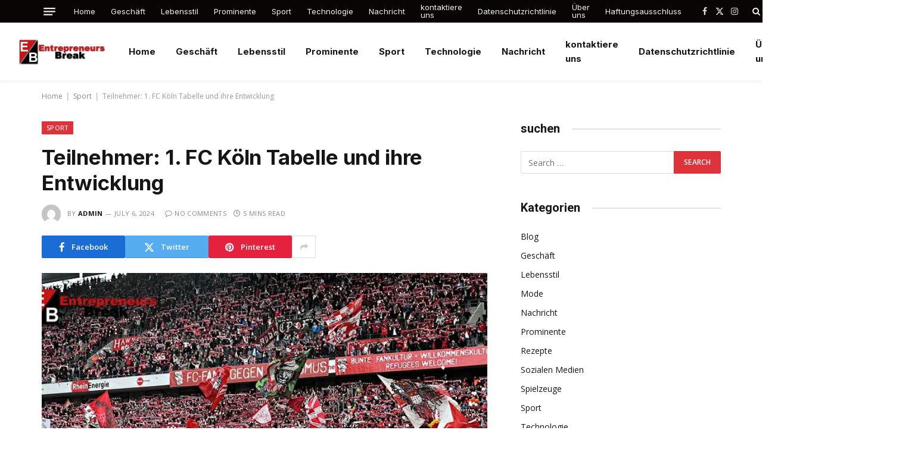

--- FILE ---
content_type: text/html; charset=UTF-8
request_url: https://entrepreneursbreak.de/teilnehmer-1-fc-koln-tabelle/
body_size: 37793
content:

<!DOCTYPE html>
<html lang="en-US" prefix="og: https://ogp.me/ns#" class="s-light site-s-light">

<head><meta charset="UTF-8" /><script>if(navigator.userAgent.match(/MSIE|Internet Explorer/i)||navigator.userAgent.match(/Trident\/7\..*?rv:11/i)){var href=document.location.href;if(!href.match(/[?&]nowprocket/)){if(href.indexOf("?")==-1){if(href.indexOf("#")==-1){document.location.href=href+"?nowprocket=1"}else{document.location.href=href.replace("#","?nowprocket=1#")}}else{if(href.indexOf("#")==-1){document.location.href=href+"&nowprocket=1"}else{document.location.href=href.replace("#","&nowprocket=1#")}}}}</script><script>class RocketLazyLoadScripts{constructor(){this.v="1.2.3",this.triggerEvents=["keydown","mousedown","mousemove","touchmove","touchstart","touchend","wheel"],this.userEventHandler=this._triggerListener.bind(this),this.touchStartHandler=this._onTouchStart.bind(this),this.touchMoveHandler=this._onTouchMove.bind(this),this.touchEndHandler=this._onTouchEnd.bind(this),this.clickHandler=this._onClick.bind(this),this.interceptedClicks=[],window.addEventListener("pageshow",t=>{this.persisted=t.persisted}),window.addEventListener("DOMContentLoaded",()=>{this._preconnect3rdParties()}),this.delayedScripts={normal:[],async:[],defer:[]},this.trash=[],this.allJQueries=[]}_addUserInteractionListener(t){if(document.hidden){t._triggerListener();return}this.triggerEvents.forEach(e=>window.addEventListener(e,t.userEventHandler,{passive:!0})),window.addEventListener("touchstart",t.touchStartHandler,{passive:!0}),window.addEventListener("mousedown",t.touchStartHandler),document.addEventListener("visibilitychange",t.userEventHandler)}_removeUserInteractionListener(){this.triggerEvents.forEach(t=>window.removeEventListener(t,this.userEventHandler,{passive:!0})),document.removeEventListener("visibilitychange",this.userEventHandler)}_onTouchStart(t){"HTML"!==t.target.tagName&&(window.addEventListener("touchend",this.touchEndHandler),window.addEventListener("mouseup",this.touchEndHandler),window.addEventListener("touchmove",this.touchMoveHandler,{passive:!0}),window.addEventListener("mousemove",this.touchMoveHandler),t.target.addEventListener("click",this.clickHandler),this._renameDOMAttribute(t.target,"onclick","rocket-onclick"),this._pendingClickStarted())}_onTouchMove(t){window.removeEventListener("touchend",this.touchEndHandler),window.removeEventListener("mouseup",this.touchEndHandler),window.removeEventListener("touchmove",this.touchMoveHandler,{passive:!0}),window.removeEventListener("mousemove",this.touchMoveHandler),t.target.removeEventListener("click",this.clickHandler),this._renameDOMAttribute(t.target,"rocket-onclick","onclick"),this._pendingClickFinished()}_onTouchEnd(t){window.removeEventListener("touchend",this.touchEndHandler),window.removeEventListener("mouseup",this.touchEndHandler),window.removeEventListener("touchmove",this.touchMoveHandler,{passive:!0}),window.removeEventListener("mousemove",this.touchMoveHandler)}_onClick(t){t.target.removeEventListener("click",this.clickHandler),this._renameDOMAttribute(t.target,"rocket-onclick","onclick"),this.interceptedClicks.push(t),t.preventDefault(),t.stopPropagation(),t.stopImmediatePropagation(),this._pendingClickFinished()}_replayClicks(){window.removeEventListener("touchstart",this.touchStartHandler,{passive:!0}),window.removeEventListener("mousedown",this.touchStartHandler),this.interceptedClicks.forEach(t=>{t.target.dispatchEvent(new MouseEvent("click",{view:t.view,bubbles:!0,cancelable:!0}))})}_waitForPendingClicks(){return new Promise(t=>{this._isClickPending?this._pendingClickFinished=t:t()})}_pendingClickStarted(){this._isClickPending=!0}_pendingClickFinished(){this._isClickPending=!1}_renameDOMAttribute(t,e,r){t.hasAttribute&&t.hasAttribute(e)&&(event.target.setAttribute(r,event.target.getAttribute(e)),event.target.removeAttribute(e))}_triggerListener(){this._removeUserInteractionListener(this),"loading"===document.readyState?document.addEventListener("DOMContentLoaded",this._loadEverythingNow.bind(this)):this._loadEverythingNow()}_preconnect3rdParties(){let t=[];document.querySelectorAll("script[type=rocketlazyloadscript]").forEach(e=>{if(e.hasAttribute("src")){let r=new URL(e.src).origin;r!==location.origin&&t.push({src:r,crossOrigin:e.crossOrigin||"module"===e.getAttribute("data-rocket-type")})}}),t=[...new Map(t.map(t=>[JSON.stringify(t),t])).values()],this._batchInjectResourceHints(t,"preconnect")}async _loadEverythingNow(){this.lastBreath=Date.now(),this._delayEventListeners(this),this._delayJQueryReady(this),this._handleDocumentWrite(),this._registerAllDelayedScripts(),this._preloadAllScripts(),await this._loadScriptsFromList(this.delayedScripts.normal),await this._loadScriptsFromList(this.delayedScripts.defer),await this._loadScriptsFromList(this.delayedScripts.async);try{await this._triggerDOMContentLoaded(),await this._triggerWindowLoad()}catch(t){console.error(t)}window.dispatchEvent(new Event("rocket-allScriptsLoaded")),this._waitForPendingClicks().then(()=>{this._replayClicks()}),this._emptyTrash()}_registerAllDelayedScripts(){document.querySelectorAll("script[type=rocketlazyloadscript]").forEach(t=>{t.hasAttribute("data-rocket-src")?t.hasAttribute("async")&&!1!==t.async?this.delayedScripts.async.push(t):t.hasAttribute("defer")&&!1!==t.defer||"module"===t.getAttribute("data-rocket-type")?this.delayedScripts.defer.push(t):this.delayedScripts.normal.push(t):this.delayedScripts.normal.push(t)})}async _transformScript(t){return new Promise((await this._littleBreath(),navigator.userAgent.indexOf("Firefox/")>0||""===navigator.vendor)?e=>{let r=document.createElement("script");[...t.attributes].forEach(t=>{let e=t.nodeName;"type"!==e&&("data-rocket-type"===e&&(e="type"),"data-rocket-src"===e&&(e="src"),r.setAttribute(e,t.nodeValue))}),t.text&&(r.text=t.text),r.hasAttribute("src")?(r.addEventListener("load",e),r.addEventListener("error",e)):(r.text=t.text,e());try{t.parentNode.replaceChild(r,t)}catch(i){e()}}:async e=>{function r(){t.setAttribute("data-rocket-status","failed"),e()}try{let i=t.getAttribute("data-rocket-type"),n=t.getAttribute("data-rocket-src");t.text,i?(t.type=i,t.removeAttribute("data-rocket-type")):t.removeAttribute("type"),t.addEventListener("load",function r(){t.setAttribute("data-rocket-status","executed"),e()}),t.addEventListener("error",r),n?(t.removeAttribute("data-rocket-src"),t.src=n):t.src="data:text/javascript;base64,"+window.btoa(unescape(encodeURIComponent(t.text)))}catch(s){r()}})}async _loadScriptsFromList(t){let e=t.shift();return e&&e.isConnected?(await this._transformScript(e),this._loadScriptsFromList(t)):Promise.resolve()}_preloadAllScripts(){this._batchInjectResourceHints([...this.delayedScripts.normal,...this.delayedScripts.defer,...this.delayedScripts.async],"preload")}_batchInjectResourceHints(t,e){var r=document.createDocumentFragment();t.forEach(t=>{let i=t.getAttribute&&t.getAttribute("data-rocket-src")||t.src;if(i){let n=document.createElement("link");n.href=i,n.rel=e,"preconnect"!==e&&(n.as="script"),t.getAttribute&&"module"===t.getAttribute("data-rocket-type")&&(n.crossOrigin=!0),t.crossOrigin&&(n.crossOrigin=t.crossOrigin),t.integrity&&(n.integrity=t.integrity),r.appendChild(n),this.trash.push(n)}}),document.head.appendChild(r)}_delayEventListeners(t){let e={};function r(t,r){!function t(r){!e[r]&&(e[r]={originalFunctions:{add:r.addEventListener,remove:r.removeEventListener},eventsToRewrite:[]},r.addEventListener=function(){arguments[0]=i(arguments[0]),e[r].originalFunctions.add.apply(r,arguments)},r.removeEventListener=function(){arguments[0]=i(arguments[0]),e[r].originalFunctions.remove.apply(r,arguments)});function i(t){return e[r].eventsToRewrite.indexOf(t)>=0?"rocket-"+t:t}}(t),e[t].eventsToRewrite.push(r)}function i(t,e){let r=t[e];Object.defineProperty(t,e,{get:()=>r||function(){},set(i){t["rocket"+e]=r=i}})}r(document,"DOMContentLoaded"),r(window,"DOMContentLoaded"),r(window,"load"),r(window,"pageshow"),r(document,"readystatechange"),i(document,"onreadystatechange"),i(window,"onload"),i(window,"onpageshow")}_delayJQueryReady(t){let e;function r(r){if(r&&r.fn&&!t.allJQueries.includes(r)){r.fn.ready=r.fn.init.prototype.ready=function(e){return t.domReadyFired?e.bind(document)(r):document.addEventListener("rocket-DOMContentLoaded",()=>e.bind(document)(r)),r([])};let i=r.fn.on;r.fn.on=r.fn.init.prototype.on=function(){if(this[0]===window){function t(t){return t.split(" ").map(t=>"load"===t||0===t.indexOf("load.")?"rocket-jquery-load":t).join(" ")}"string"==typeof arguments[0]||arguments[0]instanceof String?arguments[0]=t(arguments[0]):"object"==typeof arguments[0]&&Object.keys(arguments[0]).forEach(e=>{let r=arguments[0][e];delete arguments[0][e],arguments[0][t(e)]=r})}return i.apply(this,arguments),this},t.allJQueries.push(r)}e=r}r(window.jQuery),Object.defineProperty(window,"jQuery",{get:()=>e,set(t){r(t)}})}async _triggerDOMContentLoaded(){this.domReadyFired=!0,await this._littleBreath(),document.dispatchEvent(new Event("rocket-DOMContentLoaded")),await this._littleBreath(),window.dispatchEvent(new Event("rocket-DOMContentLoaded")),await this._littleBreath(),document.dispatchEvent(new Event("rocket-readystatechange")),await this._littleBreath(),document.rocketonreadystatechange&&document.rocketonreadystatechange()}async _triggerWindowLoad(){await this._littleBreath(),window.dispatchEvent(new Event("rocket-load")),await this._littleBreath(),window.rocketonload&&window.rocketonload(),await this._littleBreath(),this.allJQueries.forEach(t=>t(window).trigger("rocket-jquery-load")),await this._littleBreath();let t=new Event("rocket-pageshow");t.persisted=this.persisted,window.dispatchEvent(t),await this._littleBreath(),window.rocketonpageshow&&window.rocketonpageshow({persisted:this.persisted})}_handleDocumentWrite(){let t=new Map;document.write=document.writeln=function(e){let r=document.currentScript;r||console.error("WPRocket unable to document.write this: "+e);let i=document.createRange(),n=r.parentElement,s=t.get(r);void 0===s&&(s=r.nextSibling,t.set(r,s));let a=document.createDocumentFragment();i.setStart(a,0),a.appendChild(i.createContextualFragment(e)),n.insertBefore(a,s)}}async _littleBreath(){Date.now()-this.lastBreath>45&&(await this._requestAnimFrame(),this.lastBreath=Date.now())}async _requestAnimFrame(){return document.hidden?new Promise(t=>setTimeout(t)):new Promise(t=>requestAnimationFrame(t))}_emptyTrash(){this.trash.forEach(t=>t.remove())}static run(){let t=new RocketLazyLoadScripts;t._addUserInteractionListener(t)}}RocketLazyLoadScripts.run();</script>

	
	<meta name="viewport" content="width=device-width, initial-scale=1" />
		<style>img:is([sizes="auto" i], [sizes^="auto," i]) { contain-intrinsic-size: 3000px 1500px }</style>
	
<!-- Search Engine Optimization by Rank Math PRO - https://rankmath.com/ -->
<title>Teilnehmer: 1. FC Köln Tabelle und ihre Entwicklung - entrepreneursbreak.de</title><link rel="preload" as="image" imagesrcset="https://entrepreneursbreak.de/wp-content/uploads/2024/07/Untitled-design-83.webp 687w, https://entrepreneursbreak.de/wp-content/uploads/2024/07/Untitled-design-83-300x186.webp 300w, https://entrepreneursbreak.de/wp-content/uploads/2024/07/Untitled-design-83-150x93.webp 150w, https://entrepreneursbreak.de/wp-content/uploads/2024/07/Untitled-design-83-450x280.webp 450w" imagesizes="(max-width: 749px) 100vw, 749px" /><link rel="preload" as="font" href="https://entrepreneursbreak.de/wp-content/themes/smart-mag/css/icons/fonts/ts-icons.woff2?v2.8" type="font/woff2" crossorigin="anonymous" />
<meta name="description" content="In diesem Artikel werfen wir einen detaillierten Blick auf die Teilnehmer: 1. FC Köln Tabelle und ihre Entwicklung im Laufe der Jahre."/>
<meta name="robots" content="follow, index, max-snippet:-1, max-video-preview:-1, max-image-preview:large"/>
<link rel="canonical" href="https://entrepreneursbreak.de/teilnehmer-1-fc-koln-tabelle/" />
<meta property="og:locale" content="en_US" />
<meta property="og:type" content="article" />
<meta property="og:title" content="Teilnehmer: 1. FC Köln Tabelle und ihre Entwicklung - entrepreneursbreak.de" />
<meta property="og:description" content="In diesem Artikel werfen wir einen detaillierten Blick auf die Teilnehmer: 1. FC Köln Tabelle und ihre Entwicklung im Laufe der Jahre." />
<meta property="og:url" content="https://entrepreneursbreak.de/teilnehmer-1-fc-koln-tabelle/" />
<meta property="og:site_name" content="entrepreneursbreak.de" />
<meta property="article:tag" content="Teilnehmer: 1. FC Köln Tabelle" />
<meta property="article:section" content="Sport" />
<meta property="og:updated_time" content="2024-07-06T18:22:06+02:00" />
<meta property="og:image" content="https://entrepreneursbreak.de/wp-content/uploads/2024/07/Untitled-design-83.webp" />
<meta property="og:image:secure_url" content="https://entrepreneursbreak.de/wp-content/uploads/2024/07/Untitled-design-83.webp" />
<meta property="og:image:width" content="687" />
<meta property="og:image:height" content="427" />
<meta property="og:image:alt" content="Teilnehmer: 1. FC Köln Tabelle" />
<meta property="og:image:type" content="image/webp" />
<meta property="article:published_time" content="2024-07-06T18:22:01+02:00" />
<meta property="article:modified_time" content="2024-07-06T18:22:06+02:00" />
<meta name="twitter:card" content="summary_large_image" />
<meta name="twitter:title" content="Teilnehmer: 1. FC Köln Tabelle und ihre Entwicklung - entrepreneursbreak.de" />
<meta name="twitter:description" content="In diesem Artikel werfen wir einen detaillierten Blick auf die Teilnehmer: 1. FC Köln Tabelle und ihre Entwicklung im Laufe der Jahre." />
<meta name="twitter:image" content="https://entrepreneursbreak.de/wp-content/uploads/2024/07/Untitled-design-83.webp" />
<meta name="twitter:label1" content="Written by" />
<meta name="twitter:data1" content="Admin" />
<meta name="twitter:label2" content="Time to read" />
<meta name="twitter:data2" content="4 minutes" />
<script type="application/ld+json" class="rank-math-schema-pro">{"@context":"https://schema.org","@graph":[{"@type":"Organization","@id":"https://entrepreneursbreak.de/#organization","name":"entrepreneursbreak.de","logo":{"@type":"ImageObject","@id":"https://entrepreneursbreak.de/#logo","url":"https://entrepreneursbreak.de/wp-content/uploads/2024/06/enter.png","contentUrl":"https://entrepreneursbreak.de/wp-content/uploads/2024/06/enter.png","caption":"entrepreneursbreak.de","inLanguage":"en-US","width":"400","height":"200"}},{"@type":"WebSite","@id":"https://entrepreneursbreak.de/#website","url":"https://entrepreneursbreak.de","name":"entrepreneursbreak.de","publisher":{"@id":"https://entrepreneursbreak.de/#organization"},"inLanguage":"en-US"},{"@type":"ImageObject","@id":"https://entrepreneursbreak.de/wp-content/uploads/2024/07/Untitled-design-83.webp","url":"https://entrepreneursbreak.de/wp-content/uploads/2024/07/Untitled-design-83.webp","width":"687","height":"427","caption":"Teilnehmer: 1. FC K\u00f6ln Tabelle","inLanguage":"en-US"},{"@type":"BreadcrumbList","@id":"https://entrepreneursbreak.de/teilnehmer-1-fc-koln-tabelle/#breadcrumb","itemListElement":[{"@type":"ListItem","position":"1","item":{"@id":"https://entrepreneursbreak.de","name":"Home"}},{"@type":"ListItem","position":"2","item":{"@id":"https://entrepreneursbreak.de/sport/","name":"Sport"}},{"@type":"ListItem","position":"3","item":{"@id":"https://entrepreneursbreak.de/teilnehmer-1-fc-koln-tabelle/","name":"Teilnehmer: 1. FC K\u00f6ln Tabelle und ihre Entwicklung"}}]},{"@type":"WebPage","@id":"https://entrepreneursbreak.de/teilnehmer-1-fc-koln-tabelle/#webpage","url":"https://entrepreneursbreak.de/teilnehmer-1-fc-koln-tabelle/","name":"Teilnehmer: 1. FC K\u00f6ln Tabelle und ihre Entwicklung - entrepreneursbreak.de","datePublished":"2024-07-06T18:22:01+02:00","dateModified":"2024-07-06T18:22:06+02:00","isPartOf":{"@id":"https://entrepreneursbreak.de/#website"},"primaryImageOfPage":{"@id":"https://entrepreneursbreak.de/wp-content/uploads/2024/07/Untitled-design-83.webp"},"inLanguage":"en-US","breadcrumb":{"@id":"https://entrepreneursbreak.de/teilnehmer-1-fc-koln-tabelle/#breadcrumb"}},{"@type":"Person","@id":"https://entrepreneursbreak.de/author/entrepreneursbreak-de/","name":"Admin","url":"https://entrepreneursbreak.de/author/entrepreneursbreak-de/","image":{"@type":"ImageObject","@id":"https://secure.gravatar.com/avatar/eb72ddf1b47a0d06b48de48ff0a5a21d7c9ca9db20c75d5d4872cd089ddf71b4?s=96&amp;d=mm&amp;r=g","url":"https://secure.gravatar.com/avatar/eb72ddf1b47a0d06b48de48ff0a5a21d7c9ca9db20c75d5d4872cd089ddf71b4?s=96&amp;d=mm&amp;r=g","caption":"Admin","inLanguage":"en-US"},"sameAs":["https://entrepreneursbreak.de"],"worksFor":{"@id":"https://entrepreneursbreak.de/#organization"}},{"articleSection":"Sport","headline":"Teilnehmer: 1. FC K\u00f6ln Tabelle und ihre Entwicklung","description":"In diesem Artikel werfen wir einen detaillierten Blick auf die Teilnehmer: 1. FC K\u00f6ln Tabelle und ihre Entwicklung im Laufe der Jahre.","keywords":"Teilnehmer: 1. FC K\u00f6ln Tabelle","speakable":{"@type":"SpeakableSpecification","cssSelector":[]},"@type":"NewsArticle","author":{"@id":"https://entrepreneursbreak.de/author/entrepreneursbreak-de/","name":"Admin"},"datePublished":"2024-07-06T18:22:01+02:00","dateModified":"2024-07-06T18:22:06+02:00","image":{"@id":"https://entrepreneursbreak.de/wp-content/uploads/2024/07/Untitled-design-83.webp"},"copyrightYear":"2024","name":"Teilnehmer: 1. FC K\u00f6ln Tabelle und ihre Entwicklung","@id":"https://entrepreneursbreak.de/teilnehmer-1-fc-koln-tabelle/#schema-4400","isPartOf":{"@id":"https://entrepreneursbreak.de/teilnehmer-1-fc-koln-tabelle/#webpage"},"publisher":{"@id":"https://entrepreneursbreak.de/#organization"},"inLanguage":"en-US","mainEntityOfPage":{"@id":"https://entrepreneursbreak.de/teilnehmer-1-fc-koln-tabelle/#webpage"}}]}</script>
<!-- /Rank Math WordPress SEO plugin -->

<link rel='dns-prefetch' href='//www.googletagmanager.com' />
<link rel='dns-prefetch' href='//fonts.googleapis.com' />
<link rel='dns-prefetch' href='//maps.googleapis.com' />
<link rel='dns-prefetch' href='//maps.gstatic.com' />
<link rel='dns-prefetch' href='//fonts.gstatic.com' />
<link rel='dns-prefetch' href='//ajax.googleapis.com' />
<link rel='dns-prefetch' href='//apis.google.com' />
<link rel='dns-prefetch' href='//google-analytics.com' />
<link rel='dns-prefetch' href='//www.google-analytics.com' />
<link rel='dns-prefetch' href='//ssl.google-analytics.com' />
<link rel='dns-prefetch' href='//youtube.com' />
<link rel='dns-prefetch' href='//api.pinterest.com' />
<link rel='dns-prefetch' href='//cdnjs.cloudflare.com' />
<link rel='dns-prefetch' href='//connect.facebook.net' />
<link rel='dns-prefetch' href='//platform.twitter.com' />
<link rel='dns-prefetch' href='//syndication.twitter.com' />
<link rel='dns-prefetch' href='//platform.instagram.com' />
<link rel='dns-prefetch' href='//disqus.com' />
<link rel='dns-prefetch' href='//sitename.disqus.com' />
<link rel='dns-prefetch' href='//s7.addthis.com' />
<link rel='dns-prefetch' href='//platform.linkedin.com' />
<link rel='dns-prefetch' href='//w.sharethis.com' />
<link rel='dns-prefetch' href='//i0.wp.com' />
<link rel='dns-prefetch' href='//i1.wp.com' />
<link rel='dns-prefetch' href='//i2.wp.com' />
<link rel='dns-prefetch' href='//stats.wp.com' />
<link rel='dns-prefetch' href='//pixel.wp.com' />
<link rel='dns-prefetch' href='//s.gravatar.com' />
<link rel='dns-prefetch' href='//0.gravatar.com' />
<link rel='dns-prefetch' href='//2.gravatar.com' />
<link rel='dns-prefetch' href='//1.gravatar.com' />
<link rel="alternate" type="application/rss+xml" title="entrepreneursbreak.de &raquo; Feed" href="https://entrepreneursbreak.de/feed/" />
<link rel="alternate" type="application/rss+xml" title="entrepreneursbreak.de &raquo; Comments Feed" href="https://entrepreneursbreak.de/comments/feed/" />
<script type="rocketlazyloadscript" data-rocket-type="text/javascript">
/* <![CDATA[ */
window._wpemojiSettings = {"baseUrl":"https:\/\/s.w.org\/images\/core\/emoji\/16.0.1\/72x72\/","ext":".png","svgUrl":"https:\/\/s.w.org\/images\/core\/emoji\/16.0.1\/svg\/","svgExt":".svg","source":{"concatemoji":"https:\/\/entrepreneursbreak.de\/wp-includes\/js\/wp-emoji-release.min.js?ver=6.8.3"}};
/*! This file is auto-generated */
!function(s,n){var o,i,e;function c(e){try{var t={supportTests:e,timestamp:(new Date).valueOf()};sessionStorage.setItem(o,JSON.stringify(t))}catch(e){}}function p(e,t,n){e.clearRect(0,0,e.canvas.width,e.canvas.height),e.fillText(t,0,0);var t=new Uint32Array(e.getImageData(0,0,e.canvas.width,e.canvas.height).data),a=(e.clearRect(0,0,e.canvas.width,e.canvas.height),e.fillText(n,0,0),new Uint32Array(e.getImageData(0,0,e.canvas.width,e.canvas.height).data));return t.every(function(e,t){return e===a[t]})}function u(e,t){e.clearRect(0,0,e.canvas.width,e.canvas.height),e.fillText(t,0,0);for(var n=e.getImageData(16,16,1,1),a=0;a<n.data.length;a++)if(0!==n.data[a])return!1;return!0}function f(e,t,n,a){switch(t){case"flag":return n(e,"\ud83c\udff3\ufe0f\u200d\u26a7\ufe0f","\ud83c\udff3\ufe0f\u200b\u26a7\ufe0f")?!1:!n(e,"\ud83c\udde8\ud83c\uddf6","\ud83c\udde8\u200b\ud83c\uddf6")&&!n(e,"\ud83c\udff4\udb40\udc67\udb40\udc62\udb40\udc65\udb40\udc6e\udb40\udc67\udb40\udc7f","\ud83c\udff4\u200b\udb40\udc67\u200b\udb40\udc62\u200b\udb40\udc65\u200b\udb40\udc6e\u200b\udb40\udc67\u200b\udb40\udc7f");case"emoji":return!a(e,"\ud83e\udedf")}return!1}function g(e,t,n,a){var r="undefined"!=typeof WorkerGlobalScope&&self instanceof WorkerGlobalScope?new OffscreenCanvas(300,150):s.createElement("canvas"),o=r.getContext("2d",{willReadFrequently:!0}),i=(o.textBaseline="top",o.font="600 32px Arial",{});return e.forEach(function(e){i[e]=t(o,e,n,a)}),i}function t(e){var t=s.createElement("script");t.src=e,t.defer=!0,s.head.appendChild(t)}"undefined"!=typeof Promise&&(o="wpEmojiSettingsSupports",i=["flag","emoji"],n.supports={everything:!0,everythingExceptFlag:!0},e=new Promise(function(e){s.addEventListener("DOMContentLoaded",e,{once:!0})}),new Promise(function(t){var n=function(){try{var e=JSON.parse(sessionStorage.getItem(o));if("object"==typeof e&&"number"==typeof e.timestamp&&(new Date).valueOf()<e.timestamp+604800&&"object"==typeof e.supportTests)return e.supportTests}catch(e){}return null}();if(!n){if("undefined"!=typeof Worker&&"undefined"!=typeof OffscreenCanvas&&"undefined"!=typeof URL&&URL.createObjectURL&&"undefined"!=typeof Blob)try{var e="postMessage("+g.toString()+"("+[JSON.stringify(i),f.toString(),p.toString(),u.toString()].join(",")+"));",a=new Blob([e],{type:"text/javascript"}),r=new Worker(URL.createObjectURL(a),{name:"wpTestEmojiSupports"});return void(r.onmessage=function(e){c(n=e.data),r.terminate(),t(n)})}catch(e){}c(n=g(i,f,p,u))}t(n)}).then(function(e){for(var t in e)n.supports[t]=e[t],n.supports.everything=n.supports.everything&&n.supports[t],"flag"!==t&&(n.supports.everythingExceptFlag=n.supports.everythingExceptFlag&&n.supports[t]);n.supports.everythingExceptFlag=n.supports.everythingExceptFlag&&!n.supports.flag,n.DOMReady=!1,n.readyCallback=function(){n.DOMReady=!0}}).then(function(){return e}).then(function(){var e;n.supports.everything||(n.readyCallback(),(e=n.source||{}).concatemoji?t(e.concatemoji):e.wpemoji&&e.twemoji&&(t(e.twemoji),t(e.wpemoji)))}))}((window,document),window._wpemojiSettings);
/* ]]> */
</script>
<style id='wp-emoji-styles-inline-css' type='text/css'>

	img.wp-smiley, img.emoji {
		display: inline !important;
		border: none !important;
		box-shadow: none !important;
		height: 1em !important;
		width: 1em !important;
		margin: 0 0.07em !important;
		vertical-align: -0.1em !important;
		background: none !important;
		padding: 0 !important;
	}
</style>
<link rel='stylesheet' id='wp-block-library-css' href='https://entrepreneursbreak.de/wp-includes/css/dist/block-library/style.min.css?ver=6.8.3' type='text/css' media='all' />
<style id='classic-theme-styles-inline-css' type='text/css'>
/*! This file is auto-generated */
.wp-block-button__link{color:#fff;background-color:#32373c;border-radius:9999px;box-shadow:none;text-decoration:none;padding:calc(.667em + 2px) calc(1.333em + 2px);font-size:1.125em}.wp-block-file__button{background:#32373c;color:#fff;text-decoration:none}
</style>
<style id='global-styles-inline-css' type='text/css'>
:root{--wp--preset--aspect-ratio--square: 1;--wp--preset--aspect-ratio--4-3: 4/3;--wp--preset--aspect-ratio--3-4: 3/4;--wp--preset--aspect-ratio--3-2: 3/2;--wp--preset--aspect-ratio--2-3: 2/3;--wp--preset--aspect-ratio--16-9: 16/9;--wp--preset--aspect-ratio--9-16: 9/16;--wp--preset--color--black: #000000;--wp--preset--color--cyan-bluish-gray: #abb8c3;--wp--preset--color--white: #ffffff;--wp--preset--color--pale-pink: #f78da7;--wp--preset--color--vivid-red: #cf2e2e;--wp--preset--color--luminous-vivid-orange: #ff6900;--wp--preset--color--luminous-vivid-amber: #fcb900;--wp--preset--color--light-green-cyan: #7bdcb5;--wp--preset--color--vivid-green-cyan: #00d084;--wp--preset--color--pale-cyan-blue: #8ed1fc;--wp--preset--color--vivid-cyan-blue: #0693e3;--wp--preset--color--vivid-purple: #9b51e0;--wp--preset--gradient--vivid-cyan-blue-to-vivid-purple: linear-gradient(135deg,rgba(6,147,227,1) 0%,rgb(155,81,224) 100%);--wp--preset--gradient--light-green-cyan-to-vivid-green-cyan: linear-gradient(135deg,rgb(122,220,180) 0%,rgb(0,208,130) 100%);--wp--preset--gradient--luminous-vivid-amber-to-luminous-vivid-orange: linear-gradient(135deg,rgba(252,185,0,1) 0%,rgba(255,105,0,1) 100%);--wp--preset--gradient--luminous-vivid-orange-to-vivid-red: linear-gradient(135deg,rgba(255,105,0,1) 0%,rgb(207,46,46) 100%);--wp--preset--gradient--very-light-gray-to-cyan-bluish-gray: linear-gradient(135deg,rgb(238,238,238) 0%,rgb(169,184,195) 100%);--wp--preset--gradient--cool-to-warm-spectrum: linear-gradient(135deg,rgb(74,234,220) 0%,rgb(151,120,209) 20%,rgb(207,42,186) 40%,rgb(238,44,130) 60%,rgb(251,105,98) 80%,rgb(254,248,76) 100%);--wp--preset--gradient--blush-light-purple: linear-gradient(135deg,rgb(255,206,236) 0%,rgb(152,150,240) 100%);--wp--preset--gradient--blush-bordeaux: linear-gradient(135deg,rgb(254,205,165) 0%,rgb(254,45,45) 50%,rgb(107,0,62) 100%);--wp--preset--gradient--luminous-dusk: linear-gradient(135deg,rgb(255,203,112) 0%,rgb(199,81,192) 50%,rgb(65,88,208) 100%);--wp--preset--gradient--pale-ocean: linear-gradient(135deg,rgb(255,245,203) 0%,rgb(182,227,212) 50%,rgb(51,167,181) 100%);--wp--preset--gradient--electric-grass: linear-gradient(135deg,rgb(202,248,128) 0%,rgb(113,206,126) 100%);--wp--preset--gradient--midnight: linear-gradient(135deg,rgb(2,3,129) 0%,rgb(40,116,252) 100%);--wp--preset--font-size--small: 13px;--wp--preset--font-size--medium: 20px;--wp--preset--font-size--large: 36px;--wp--preset--font-size--x-large: 42px;--wp--preset--spacing--20: 0.44rem;--wp--preset--spacing--30: 0.67rem;--wp--preset--spacing--40: 1rem;--wp--preset--spacing--50: 1.5rem;--wp--preset--spacing--60: 2.25rem;--wp--preset--spacing--70: 3.38rem;--wp--preset--spacing--80: 5.06rem;--wp--preset--shadow--natural: 6px 6px 9px rgba(0, 0, 0, 0.2);--wp--preset--shadow--deep: 12px 12px 50px rgba(0, 0, 0, 0.4);--wp--preset--shadow--sharp: 6px 6px 0px rgba(0, 0, 0, 0.2);--wp--preset--shadow--outlined: 6px 6px 0px -3px rgba(255, 255, 255, 1), 6px 6px rgba(0, 0, 0, 1);--wp--preset--shadow--crisp: 6px 6px 0px rgba(0, 0, 0, 1);}:where(.is-layout-flex){gap: 0.5em;}:where(.is-layout-grid){gap: 0.5em;}body .is-layout-flex{display: flex;}.is-layout-flex{flex-wrap: wrap;align-items: center;}.is-layout-flex > :is(*, div){margin: 0;}body .is-layout-grid{display: grid;}.is-layout-grid > :is(*, div){margin: 0;}:where(.wp-block-columns.is-layout-flex){gap: 2em;}:where(.wp-block-columns.is-layout-grid){gap: 2em;}:where(.wp-block-post-template.is-layout-flex){gap: 1.25em;}:where(.wp-block-post-template.is-layout-grid){gap: 1.25em;}.has-black-color{color: var(--wp--preset--color--black) !important;}.has-cyan-bluish-gray-color{color: var(--wp--preset--color--cyan-bluish-gray) !important;}.has-white-color{color: var(--wp--preset--color--white) !important;}.has-pale-pink-color{color: var(--wp--preset--color--pale-pink) !important;}.has-vivid-red-color{color: var(--wp--preset--color--vivid-red) !important;}.has-luminous-vivid-orange-color{color: var(--wp--preset--color--luminous-vivid-orange) !important;}.has-luminous-vivid-amber-color{color: var(--wp--preset--color--luminous-vivid-amber) !important;}.has-light-green-cyan-color{color: var(--wp--preset--color--light-green-cyan) !important;}.has-vivid-green-cyan-color{color: var(--wp--preset--color--vivid-green-cyan) !important;}.has-pale-cyan-blue-color{color: var(--wp--preset--color--pale-cyan-blue) !important;}.has-vivid-cyan-blue-color{color: var(--wp--preset--color--vivid-cyan-blue) !important;}.has-vivid-purple-color{color: var(--wp--preset--color--vivid-purple) !important;}.has-black-background-color{background-color: var(--wp--preset--color--black) !important;}.has-cyan-bluish-gray-background-color{background-color: var(--wp--preset--color--cyan-bluish-gray) !important;}.has-white-background-color{background-color: var(--wp--preset--color--white) !important;}.has-pale-pink-background-color{background-color: var(--wp--preset--color--pale-pink) !important;}.has-vivid-red-background-color{background-color: var(--wp--preset--color--vivid-red) !important;}.has-luminous-vivid-orange-background-color{background-color: var(--wp--preset--color--luminous-vivid-orange) !important;}.has-luminous-vivid-amber-background-color{background-color: var(--wp--preset--color--luminous-vivid-amber) !important;}.has-light-green-cyan-background-color{background-color: var(--wp--preset--color--light-green-cyan) !important;}.has-vivid-green-cyan-background-color{background-color: var(--wp--preset--color--vivid-green-cyan) !important;}.has-pale-cyan-blue-background-color{background-color: var(--wp--preset--color--pale-cyan-blue) !important;}.has-vivid-cyan-blue-background-color{background-color: var(--wp--preset--color--vivid-cyan-blue) !important;}.has-vivid-purple-background-color{background-color: var(--wp--preset--color--vivid-purple) !important;}.has-black-border-color{border-color: var(--wp--preset--color--black) !important;}.has-cyan-bluish-gray-border-color{border-color: var(--wp--preset--color--cyan-bluish-gray) !important;}.has-white-border-color{border-color: var(--wp--preset--color--white) !important;}.has-pale-pink-border-color{border-color: var(--wp--preset--color--pale-pink) !important;}.has-vivid-red-border-color{border-color: var(--wp--preset--color--vivid-red) !important;}.has-luminous-vivid-orange-border-color{border-color: var(--wp--preset--color--luminous-vivid-orange) !important;}.has-luminous-vivid-amber-border-color{border-color: var(--wp--preset--color--luminous-vivid-amber) !important;}.has-light-green-cyan-border-color{border-color: var(--wp--preset--color--light-green-cyan) !important;}.has-vivid-green-cyan-border-color{border-color: var(--wp--preset--color--vivid-green-cyan) !important;}.has-pale-cyan-blue-border-color{border-color: var(--wp--preset--color--pale-cyan-blue) !important;}.has-vivid-cyan-blue-border-color{border-color: var(--wp--preset--color--vivid-cyan-blue) !important;}.has-vivid-purple-border-color{border-color: var(--wp--preset--color--vivid-purple) !important;}.has-vivid-cyan-blue-to-vivid-purple-gradient-background{background: var(--wp--preset--gradient--vivid-cyan-blue-to-vivid-purple) !important;}.has-light-green-cyan-to-vivid-green-cyan-gradient-background{background: var(--wp--preset--gradient--light-green-cyan-to-vivid-green-cyan) !important;}.has-luminous-vivid-amber-to-luminous-vivid-orange-gradient-background{background: var(--wp--preset--gradient--luminous-vivid-amber-to-luminous-vivid-orange) !important;}.has-luminous-vivid-orange-to-vivid-red-gradient-background{background: var(--wp--preset--gradient--luminous-vivid-orange-to-vivid-red) !important;}.has-very-light-gray-to-cyan-bluish-gray-gradient-background{background: var(--wp--preset--gradient--very-light-gray-to-cyan-bluish-gray) !important;}.has-cool-to-warm-spectrum-gradient-background{background: var(--wp--preset--gradient--cool-to-warm-spectrum) !important;}.has-blush-light-purple-gradient-background{background: var(--wp--preset--gradient--blush-light-purple) !important;}.has-blush-bordeaux-gradient-background{background: var(--wp--preset--gradient--blush-bordeaux) !important;}.has-luminous-dusk-gradient-background{background: var(--wp--preset--gradient--luminous-dusk) !important;}.has-pale-ocean-gradient-background{background: var(--wp--preset--gradient--pale-ocean) !important;}.has-electric-grass-gradient-background{background: var(--wp--preset--gradient--electric-grass) !important;}.has-midnight-gradient-background{background: var(--wp--preset--gradient--midnight) !important;}.has-small-font-size{font-size: var(--wp--preset--font-size--small) !important;}.has-medium-font-size{font-size: var(--wp--preset--font-size--medium) !important;}.has-large-font-size{font-size: var(--wp--preset--font-size--large) !important;}.has-x-large-font-size{font-size: var(--wp--preset--font-size--x-large) !important;}
:where(.wp-block-post-template.is-layout-flex){gap: 1.25em;}:where(.wp-block-post-template.is-layout-grid){gap: 1.25em;}
:where(.wp-block-columns.is-layout-flex){gap: 2em;}:where(.wp-block-columns.is-layout-grid){gap: 2em;}
:root :where(.wp-block-pullquote){font-size: 1.5em;line-height: 1.6;}
</style>
<link rel='stylesheet' id='ez-toc-css' href='https://entrepreneursbreak.de/wp-content/plugins/easy-table-of-contents/assets/css/screen.min.css?ver=2.0.76' type='text/css' media='all' />
<style id='ez-toc-inline-css' type='text/css'>
div#ez-toc-container .ez-toc-title {font-size: 120%;}div#ez-toc-container .ez-toc-title {font-weight: 500;}div#ez-toc-container ul li , div#ez-toc-container ul li a {font-size: 95%;}div#ez-toc-container ul li , div#ez-toc-container ul li a {font-weight: 500;}div#ez-toc-container nav ul ul li {font-size: 90%;}
.ez-toc-container-direction {direction: ltr;}.ez-toc-counter ul{counter-reset: item ;}.ez-toc-counter nav ul li a::before {content: counters(item, '.', decimal) '. ';display: inline-block;counter-increment: item;flex-grow: 0;flex-shrink: 0;margin-right: .2em; float: left; }.ez-toc-widget-direction {direction: ltr;}.ez-toc-widget-container ul{counter-reset: item ;}.ez-toc-widget-container nav ul li a::before {content: counters(item, '.', decimal) '. ';display: inline-block;counter-increment: item;flex-grow: 0;flex-shrink: 0;margin-right: .2em; float: left; }
</style>
<link data-minify="1" rel='stylesheet' id='smartmag-core-css' href='https://entrepreneursbreak.de/wp-content/cache/min/1/wp-content/themes/smart-mag/style.css?ver=1767259307' type='text/css' media='all' />
<style id='smartmag-core-inline-css' type='text/css'>
:root { --c-main: #de333b;
--c-main-rgb: 222,51,59;
--text-font: "Open Sans", system-ui, -apple-system, "Segoe UI", Arial, sans-serif;
--body-font: "Open Sans", system-ui, -apple-system, "Segoe UI", Arial, sans-serif;
--ui-font: "Open Sans", system-ui, -apple-system, "Segoe UI", Arial, sans-serif;
--title-font: "Open Sans", system-ui, -apple-system, "Segoe UI", Arial, sans-serif;
--h-font: "Open Sans", system-ui, -apple-system, "Segoe UI", Arial, sans-serif;
--title-font: "Inter", system-ui, -apple-system, "Segoe UI", Arial, sans-serif;
--h-font: "Inter", system-ui, -apple-system, "Segoe UI", Arial, sans-serif;
--main-width: 1140px;
--excerpt-size: 14px; }
.smart-head-main { --c-shadow: rgba(0,0,0,0.05); }
.smart-head-main .smart-head-top { --head-h: 38px; }
.s-dark .smart-head-main .smart-head-top,
.smart-head-main .s-dark.smart-head-top { background-color: #0a0505; }
.smart-head-main .smart-head-mid { --head-h: 97px; }
.navigation { font-family: "Inter", system-ui, -apple-system, "Segoe UI", Arial, sans-serif; }
.navigation-main .menu > li > a { font-weight: bold; }
.smart-head-mobile .smart-head-top { --head-h: 71px; background-color: #ffffff; border-top-color: #ffffff; }
.smart-head-mobile .smart-head-mid { --head-h: 6px; }
.smart-head-main .offcanvas-toggle { transform: scale(0.75); }
.post-meta .meta-item, .post-meta .text-in { font-size: 11px; font-weight: normal; text-transform: uppercase; letter-spacing: 0.03em; }
.post-meta .text-in, .post-meta .post-cat > a { font-size: 11px; }
.post-meta .post-cat > a { font-weight: bold; text-transform: uppercase; letter-spacing: 0.1em; }
.post-meta .post-author > a { font-weight: bold; }
.block-head .heading { font-family: "Roboto", system-ui, -apple-system, "Segoe UI", Arial, sans-serif; }
.loop-grid-base .post-title { font-size: 18px; font-weight: 600; }
.entry-content { font-size: 16px; }
.post-share-float .service { width: 38px; height: 34px; margin-bottom: 8px; font-size: 18px; }


</style>
<link data-minify="1" rel='stylesheet' id='smartmag-magnific-popup-css' href='https://entrepreneursbreak.de/wp-content/cache/min/1/wp-content/themes/smart-mag/css/lightbox.css?ver=1767259307' type='text/css' media='all' />
<link data-minify="1" rel='stylesheet' id='smartmag-icons-css' href='https://entrepreneursbreak.de/wp-content/cache/min/1/wp-content/themes/smart-mag/css/icons/icons.css?ver=1767259307' type='text/css' media='all' />
<link rel='stylesheet' id='smartmag-gfonts-custom-css' href='https://fonts.googleapis.com/css?family=Open+Sans%3A400%2C500%2C600%2C700%7CInter%3A400%2C500%2C600%2C700%7CRoboto%3A400%2C500%2C600%2C700&#038;display=swap' type='text/css' media='all' />
<script type="rocketlazyloadscript" data-rocket-type="text/javascript" id="smartmag-lazy-inline-js-after">
/* <![CDATA[ */
/**
 * @copyright ThemeSphere
 * @preserve
 */
var BunyadLazy={};BunyadLazy.load=function(){function a(e,n){var t={};e.dataset.bgset&&e.dataset.sizes?(t.sizes=e.dataset.sizes,t.srcset=e.dataset.bgset):t.src=e.dataset.bgsrc,function(t){var a=t.dataset.ratio;if(0<a){const e=t.parentElement;if(e.classList.contains("media-ratio")){const n=e.style;n.getPropertyValue("--a-ratio")||(n.paddingBottom=100/a+"%")}}}(e);var a,o=document.createElement("img");for(a in o.onload=function(){var t="url('"+(o.currentSrc||o.src)+"')",a=e.style;a.backgroundImage!==t&&requestAnimationFrame(()=>{a.backgroundImage=t,n&&n()}),o.onload=null,o.onerror=null,o=null},o.onerror=o.onload,t)o.setAttribute(a,t[a]);o&&o.complete&&0<o.naturalWidth&&o.onload&&o.onload()}function e(t){t.dataset.loaded||a(t,()=>{document.dispatchEvent(new Event("lazyloaded")),t.dataset.loaded=1})}function n(t){"complete"===document.readyState?t():window.addEventListener("load",t)}return{initEarly:function(){var t,a=()=>{document.querySelectorAll(".img.bg-cover:not(.lazyload)").forEach(e)};"complete"!==document.readyState?(t=setInterval(a,150),n(()=>{a(),clearInterval(t)})):a()},callOnLoad:n,initBgImages:function(t){t&&n(()=>{document.querySelectorAll(".img.bg-cover").forEach(e)})},bgLoad:a}}(),BunyadLazy.load.initEarly();
/* ]]> */
</script>
<script type="rocketlazyloadscript" data-rocket-type="text/javascript" data-rocket-src="https://entrepreneursbreak.de/wp-includes/js/jquery/jquery.min.js?ver=3.7.1" id="jquery-core-js" defer></script>
<script type="rocketlazyloadscript" data-rocket-type="text/javascript" data-rocket-src="https://entrepreneursbreak.de/wp-includes/js/jquery/jquery-migrate.min.js?ver=3.4.1" id="jquery-migrate-js" defer></script>

<!-- Google tag (gtag.js) snippet added by Site Kit -->

<!-- Google Analytics snippet added by Site Kit -->
<script type="rocketlazyloadscript" data-rocket-type="text/javascript" data-rocket-src="https://www.googletagmanager.com/gtag/js?id=GT-MK9LLPTB" id="google_gtagjs-js" async></script>
<script type="rocketlazyloadscript" data-rocket-type="text/javascript" id="google_gtagjs-js-after">
/* <![CDATA[ */
window.dataLayer = window.dataLayer || [];function gtag(){dataLayer.push(arguments);}
gtag("set","linker",{"domains":["entrepreneursbreak.de"]});
gtag("js", new Date());
gtag("set", "developer_id.dZTNiMT", true);
gtag("config", "GT-MK9LLPTB");
/* ]]> */
</script>

<!-- End Google tag (gtag.js) snippet added by Site Kit -->
<link rel="https://api.w.org/" href="https://entrepreneursbreak.de/wp-json/" /><link rel="alternate" title="JSON" type="application/json" href="https://entrepreneursbreak.de/wp-json/wp/v2/posts/4551" /><link rel="EditURI" type="application/rsd+xml" title="RSD" href="https://entrepreneursbreak.de/xmlrpc.php?rsd" />
<meta name="generator" content="WordPress 6.8.3" />
<link rel='shortlink' href='https://entrepreneursbreak.de/?p=4551' />
<link rel="alternate" title="oEmbed (JSON)" type="application/json+oembed" href="https://entrepreneursbreak.de/wp-json/oembed/1.0/embed?url=https%3A%2F%2Fentrepreneursbreak.de%2Fteilnehmer-1-fc-koln-tabelle%2F" />
<link rel="alternate" title="oEmbed (XML)" type="text/xml+oembed" href="https://entrepreneursbreak.de/wp-json/oembed/1.0/embed?url=https%3A%2F%2Fentrepreneursbreak.de%2Fteilnehmer-1-fc-koln-tabelle%2F&#038;format=xml" />
<meta name="generator" content="Site Kit by Google 1.127.0" /><meta name="google-site-verification" content="czQ5PmWMMh-STHO6lh53GpEg8MuyWhlmilhl25DNcyE" />
<meta name="publicationmedia-verification" content="8b620fd2-7cba-44a4-9b65-dbcd539c59ef">
<script type="rocketlazyloadscript" async data-rocket-src="https://pagead2.googlesyndication.com/pagead/js/adsbygoogle.js?client=ca-pub-3538589159783978"
     crossorigin="anonymous"></script>
<meta name="publication-media-verification"content="6629cb979db04db8b8fe491227f10023">
		<script type="rocketlazyloadscript">
		var BunyadSchemeKey = 'bunyad-scheme';
		(() => {
			const d = document.documentElement;
			const c = d.classList;
			var scheme = localStorage.getItem(BunyadSchemeKey);
			
			if (scheme) {
				d.dataset.origClass = c;
				scheme === 'dark' ? c.remove('s-light', 'site-s-light') : c.remove('s-dark', 'site-s-dark');
				c.add('site-s-' + scheme, 's-' + scheme);
			}
		})();
		</script>
		<meta name="generator" content="Elementor 3.33.4; features: e_font_icon_svg, additional_custom_breakpoints; settings: css_print_method-external, google_font-enabled, font_display-swap">
			<style>
				.e-con.e-parent:nth-of-type(n+4):not(.e-lazyloaded):not(.e-no-lazyload),
				.e-con.e-parent:nth-of-type(n+4):not(.e-lazyloaded):not(.e-no-lazyload) * {
					background-image: none !important;
				}
				@media screen and (max-height: 1024px) {
					.e-con.e-parent:nth-of-type(n+3):not(.e-lazyloaded):not(.e-no-lazyload),
					.e-con.e-parent:nth-of-type(n+3):not(.e-lazyloaded):not(.e-no-lazyload) * {
						background-image: none !important;
					}
				}
				@media screen and (max-height: 640px) {
					.e-con.e-parent:nth-of-type(n+2):not(.e-lazyloaded):not(.e-no-lazyload),
					.e-con.e-parent:nth-of-type(n+2):not(.e-lazyloaded):not(.e-no-lazyload) * {
						background-image: none !important;
					}
				}
			</style>
			<link rel="icon" href="https://entrepreneursbreak.de/wp-content/uploads/2024/06/cropped-enter2-32x32.png" sizes="32x32" />
<link rel="icon" href="https://entrepreneursbreak.de/wp-content/uploads/2024/06/cropped-enter2-192x192.png" sizes="192x192" />
<link rel="apple-touch-icon" href="https://entrepreneursbreak.de/wp-content/uploads/2024/06/cropped-enter2-180x180.png" />
<meta name="msapplication-TileImage" content="https://entrepreneursbreak.de/wp-content/uploads/2024/06/cropped-enter2-270x270.png" />
<noscript><style id="rocket-lazyload-nojs-css">.rll-youtube-player, [data-lazy-src]{display:none !important;}</style></noscript>

</head>

<body class="wp-singular post-template-default single single-post postid-4551 single-format-standard wp-theme-smart-mag right-sidebar post-layout-modern post-cat-31 has-lb has-lb-sm ts-img-hov-fade layout-normal elementor-default elementor-kit-8">



<div class="main-wrap">

	
<div class="off-canvas-backdrop"></div>
<div class="mobile-menu-container off-canvas s-dark" id="off-canvas">

	<div class="off-canvas-head">
		<a href="#" class="close">
			<span class="visuallyhidden">Close Menu</span>
			<i class="tsi tsi-times"></i>
		</a>

		<div class="ts-logo">
			<img class="logo-mobile logo-image logo-image-dark" src="data:image/svg+xml,%3Csvg%20xmlns='http://www.w3.org/2000/svg'%20viewBox='0%200%20200%20100'%3E%3C/svg%3E" width="200" height="100" alt="entrepreneursbreak.de" data-lazy-src="https://entrepreneursbreak.de/wp-content/uploads/2024/06/enter.png"/><noscript><img class="logo-mobile logo-image logo-image-dark" src="https://entrepreneursbreak.de/wp-content/uploads/2024/06/enter.png" width="200" height="100" alt="entrepreneursbreak.de"/></noscript><img class="logo-mobile logo-image" src="data:image/svg+xml,%3Csvg%20xmlns='http://www.w3.org/2000/svg'%20viewBox='0%200%20200%20100'%3E%3C/svg%3E" width="200" height="100" alt="entrepreneursbreak.de" data-lazy-src="https://entrepreneursbreak.de/wp-content/uploads/2024/06/enter.png"/><noscript><img class="logo-mobile logo-image" src="https://entrepreneursbreak.de/wp-content/uploads/2024/06/enter.png" width="200" height="100" alt="entrepreneursbreak.de"/></noscript>		</div>
	</div>

	<div class="off-canvas-content">

		
			<ul id="menu-menue" class="mobile-menu"><li id="menu-item-4211" class="menu-item menu-item-type-post_type menu-item-object-page menu-item-home menu-item-4211"><a href="https://entrepreneursbreak.de/">Home</a></li>
<li id="menu-item-4212" class="menu-item menu-item-type-taxonomy menu-item-object-category menu-item-4212"><a href="https://entrepreneursbreak.de/geschaft/">Geschäft</a></li>
<li id="menu-item-4214" class="menu-item menu-item-type-taxonomy menu-item-object-category menu-item-4214"><a href="https://entrepreneursbreak.de/lebensstil/">Lebensstil</a></li>
<li id="menu-item-4216" class="menu-item menu-item-type-taxonomy menu-item-object-category menu-item-4216"><a href="https://entrepreneursbreak.de/prominente/">Prominente</a></li>
<li id="menu-item-4217" class="menu-item menu-item-type-taxonomy menu-item-object-category current-post-ancestor current-menu-parent current-post-parent menu-item-4217"><a href="https://entrepreneursbreak.de/sport/">Sport</a></li>
<li id="menu-item-4218" class="menu-item menu-item-type-taxonomy menu-item-object-category menu-item-4218"><a href="https://entrepreneursbreak.de/technologie/">Technologie</a></li>
<li id="menu-item-4345" class="menu-item menu-item-type-taxonomy menu-item-object-category menu-item-4345"><a href="https://entrepreneursbreak.de/nachricht/">Nachricht</a></li>
<li id="menu-item-4378" class="menu-item menu-item-type-post_type menu-item-object-page menu-item-4378"><a href="https://entrepreneursbreak.de/kontaktiere-uns/">kontaktiere uns</a></li>
<li id="menu-item-4381" class="menu-item menu-item-type-post_type menu-item-object-page menu-item-privacy-policy menu-item-4381"><a rel="privacy-policy" href="https://entrepreneursbreak.de/privacy-policy/">Datenschutzrichtlinie</a></li>
<li id="menu-item-5479" class="menu-item menu-item-type-post_type menu-item-object-page menu-item-5479"><a href="https://entrepreneursbreak.de/uber-uns/">Über uns</a></li>
<li id="menu-item-5482" class="menu-item menu-item-type-post_type menu-item-object-page menu-item-5482"><a href="https://entrepreneursbreak.de/haftungsausschluss/">Haftungsausschluss</a></li>
</ul>
		
					<div class="off-canvas-widgets">
				
		<div id="smartmag-block-posts-small-3" class="widget ts-block-widget smartmag-widget-posts-small">		
		<div class="block">
					<section class="block-wrap block-posts-small block-sc mb-none" data-id="1">

			<div class="widget-title block-head block-head-ac block-head-b"><h5 class="heading">What's Hot</h5></div>	
			<div class="block-content">
				
	<div class="loop loop-small loop-small-a loop-sep loop-small-sep grid grid-1 md:grid-1 sm:grid-1 xs:grid-1">

					
<article class="l-post small-post small-a-post m-pos-left">

	
			<div class="media">

		
			<a href="https://entrepreneursbreak.de/julia-faustyna/" class="image-link media-ratio ar-bunyad-thumb" title="Julia Faustyna: Eine eindringliche Geschichte über Identität, Selbstsuche und die Macht sozialer Medien"><span data-bgsrc="https://entrepreneursbreak.de/wp-content/uploads/2026/01/entrepreneursbreak-37-300x200.png" class="img bg-cover wp-post-image attachment-medium size-medium lazyload" data-bgset="https://entrepreneursbreak.de/wp-content/uploads/2026/01/entrepreneursbreak-37-300x200.png 300w, https://entrepreneursbreak.de/wp-content/uploads/2026/01/entrepreneursbreak-37-1024x683.png 1024w, https://entrepreneursbreak.de/wp-content/uploads/2026/01/entrepreneursbreak-37-768x512.png 768w, https://entrepreneursbreak.de/wp-content/uploads/2026/01/entrepreneursbreak-37-150x100.png 150w, https://entrepreneursbreak.de/wp-content/uploads/2026/01/entrepreneursbreak-37-450x300.png 450w, https://entrepreneursbreak.de/wp-content/uploads/2026/01/entrepreneursbreak-37-1200x800.png 1200w, https://entrepreneursbreak.de/wp-content/uploads/2026/01/entrepreneursbreak-37.png 1536w" data-sizes="(max-width: 105px) 100vw, 105px" role="img" aria-label="Julia Faustyna"></span></a>			
			
			
			
		
		</div>
	

	
		<div class="content">

			<div class="post-meta post-meta-a post-meta-left has-below"><h4 class="is-title post-title"><a href="https://entrepreneursbreak.de/julia-faustyna/">Julia Faustyna: Eine eindringliche Geschichte über Identität, Selbstsuche und die Macht sozialer Medien</a></h4><div class="post-meta-items meta-below"><span class="meta-item date"><span class="date-link"><time class="post-date" datetime="2026-01-11T14:02:08+01:00">January 11, 2026</time></span></span></div></div>			
			
			
		</div>

	
</article>	
					
<article class="l-post small-post small-a-post m-pos-left">

	
			<div class="media">

		
			<a href="https://entrepreneursbreak.de/192-168-l78-1/" class="image-link media-ratio ar-bunyad-thumb" title="192.168.l78.1: Klare Erklärung, typische Fehler und was Nutzer wirklich wissen müssen"><span data-bgsrc="https://entrepreneursbreak.de/wp-content/uploads/2026/01/entrepreneursbreak-36-300x200.png" class="img bg-cover wp-post-image attachment-medium size-medium lazyload" data-bgset="https://entrepreneursbreak.de/wp-content/uploads/2026/01/entrepreneursbreak-36-300x200.png 300w, https://entrepreneursbreak.de/wp-content/uploads/2026/01/entrepreneursbreak-36-1024x683.png 1024w, https://entrepreneursbreak.de/wp-content/uploads/2026/01/entrepreneursbreak-36-768x512.png 768w, https://entrepreneursbreak.de/wp-content/uploads/2026/01/entrepreneursbreak-36-150x100.png 150w, https://entrepreneursbreak.de/wp-content/uploads/2026/01/entrepreneursbreak-36-450x300.png 450w, https://entrepreneursbreak.de/wp-content/uploads/2026/01/entrepreneursbreak-36-1200x800.png 1200w, https://entrepreneursbreak.de/wp-content/uploads/2026/01/entrepreneursbreak-36.png 1536w" data-sizes="(max-width: 105px) 100vw, 105px" role="img" aria-label="192.168.l78.1"></span></a>			
			
			
			
		
		</div>
	

	
		<div class="content">

			<div class="post-meta post-meta-a post-meta-left has-below"><h4 class="is-title post-title"><a href="https://entrepreneursbreak.de/192-168-l78-1/">192.168.l78.1: Klare Erklärung, typische Fehler und was Nutzer wirklich wissen müssen</a></h4><div class="post-meta-items meta-below"><span class="meta-item date"><span class="date-link"><time class="post-date" datetime="2026-01-08T09:42:55+01:00">January 8, 2026</time></span></span></div></div>			
			
			
		</div>

	
</article>	
					
<article class="l-post small-post small-a-post m-pos-left">

	
			<div class="media">

		
			<a href="https://entrepreneursbreak.de/kopmatelatv/" class="image-link media-ratio ar-bunyad-thumb" title="Kopmatelatv: Kritische Einordnung, klare Fakten und was Nutzer wirklich wissen sollten"><span data-bgsrc="https://entrepreneursbreak.de/wp-content/uploads/2026/01/entrepreneursbreak-35-300x200.png" class="img bg-cover wp-post-image attachment-medium size-medium lazyload" data-bgset="https://entrepreneursbreak.de/wp-content/uploads/2026/01/entrepreneursbreak-35-300x200.png 300w, https://entrepreneursbreak.de/wp-content/uploads/2026/01/entrepreneursbreak-35-1024x683.png 1024w, https://entrepreneursbreak.de/wp-content/uploads/2026/01/entrepreneursbreak-35-768x512.png 768w, https://entrepreneursbreak.de/wp-content/uploads/2026/01/entrepreneursbreak-35-150x100.png 150w, https://entrepreneursbreak.de/wp-content/uploads/2026/01/entrepreneursbreak-35-450x300.png 450w, https://entrepreneursbreak.de/wp-content/uploads/2026/01/entrepreneursbreak-35-1200x800.png 1200w, https://entrepreneursbreak.de/wp-content/uploads/2026/01/entrepreneursbreak-35.png 1536w" data-sizes="(max-width: 105px) 100vw, 105px" role="img" aria-label="Kopmatelatv"></span></a>			
			
			
			
		
		</div>
	

	
		<div class="content">

			<div class="post-meta post-meta-a post-meta-left has-below"><h4 class="is-title post-title"><a href="https://entrepreneursbreak.de/kopmatelatv/">Kopmatelatv: Kritische Einordnung, klare Fakten und was Nutzer wirklich wissen sollten</a></h4><div class="post-meta-items meta-below"><span class="meta-item date"><span class="date-link"><time class="post-date" datetime="2026-01-08T09:37:36+01:00">January 8, 2026</time></span></span></div></div>			
			
			
		</div>

	
</article>	
		
	</div>

					</div>

		</section>
				</div>

		</div>			</div>
		
		
		<div class="spc-social-block spc-social spc-social-b smart-head-social">
		
			
				<a href="#" class="link service s-facebook" target="_blank" rel="nofollow noopener">
					<i class="icon tsi tsi-facebook"></i>					<span class="visuallyhidden">Facebook</span>
				</a>
									
			
				<a href="#" class="link service s-twitter" target="_blank" rel="nofollow noopener">
					<i class="icon tsi tsi-twitter"></i>					<span class="visuallyhidden">X (Twitter)</span>
				</a>
									
			
				<a href="#" class="link service s-instagram" target="_blank" rel="nofollow noopener">
					<i class="icon tsi tsi-instagram"></i>					<span class="visuallyhidden">Instagram</span>
				</a>
									
			
		</div>

		
	</div>

</div>
<div class="smart-head smart-head-a smart-head-main" id="smart-head" data-sticky="auto" data-sticky-type="smart" data-sticky-full>
	
	<div class="smart-head-row smart-head-top s-dark smart-head-row-full">

		<div class="inner wrap">

							
				<div class="items items-left ">
				
<button class="offcanvas-toggle has-icon" type="button" aria-label="Menu">
	<span class="hamburger-icon hamburger-icon-a">
		<span class="inner"></span>
	</span>
</button>	<div class="nav-wrap">
		<nav class="navigation navigation-small nav-hov-a">
			<ul id="menu-menue-1" class="menu"><li class="menu-item menu-item-type-post_type menu-item-object-page menu-item-home menu-item-4211"><a href="https://entrepreneursbreak.de/">Home</a></li>
<li class="menu-item menu-item-type-taxonomy menu-item-object-category menu-cat-27 menu-item-4212"><a href="https://entrepreneursbreak.de/geschaft/">Geschäft</a></li>
<li class="menu-item menu-item-type-taxonomy menu-item-object-category menu-cat-30 menu-item-4214"><a href="https://entrepreneursbreak.de/lebensstil/">Lebensstil</a></li>
<li class="menu-item menu-item-type-taxonomy menu-item-object-category menu-cat-32 menu-item-4216"><a href="https://entrepreneursbreak.de/prominente/">Prominente</a></li>
<li class="menu-item menu-item-type-taxonomy menu-item-object-category current-post-ancestor current-menu-parent current-post-parent menu-cat-31 menu-item-4217"><a href="https://entrepreneursbreak.de/sport/">Sport</a></li>
<li class="menu-item menu-item-type-taxonomy menu-item-object-category menu-cat-28 menu-item-4218"><a href="https://entrepreneursbreak.de/technologie/">Technologie</a></li>
<li class="menu-item menu-item-type-taxonomy menu-item-object-category menu-cat-48 menu-item-4345"><a href="https://entrepreneursbreak.de/nachricht/">Nachricht</a></li>
<li class="menu-item menu-item-type-post_type menu-item-object-page menu-item-4378"><a href="https://entrepreneursbreak.de/kontaktiere-uns/">kontaktiere uns</a></li>
<li class="menu-item menu-item-type-post_type menu-item-object-page menu-item-privacy-policy menu-item-4381"><a rel="privacy-policy" href="https://entrepreneursbreak.de/privacy-policy/">Datenschutzrichtlinie</a></li>
<li class="menu-item menu-item-type-post_type menu-item-object-page menu-item-5479"><a href="https://entrepreneursbreak.de/uber-uns/">Über uns</a></li>
<li class="menu-item menu-item-type-post_type menu-item-object-page menu-item-5482"><a href="https://entrepreneursbreak.de/haftungsausschluss/">Haftungsausschluss</a></li>
</ul>		</nav>
	</div>
				</div>

							
				<div class="items items-center empty">
								</div>

							
				<div class="items items-right ">
				
		<div class="spc-social-block spc-social spc-social-a smart-head-social">
		
			
				<a href="#" class="link service s-facebook" target="_blank" rel="nofollow noopener">
					<i class="icon tsi tsi-facebook"></i>					<span class="visuallyhidden">Facebook</span>
				</a>
									
			
				<a href="#" class="link service s-twitter" target="_blank" rel="nofollow noopener">
					<i class="icon tsi tsi-twitter"></i>					<span class="visuallyhidden">X (Twitter)</span>
				</a>
									
			
				<a href="#" class="link service s-instagram" target="_blank" rel="nofollow noopener">
					<i class="icon tsi tsi-instagram"></i>					<span class="visuallyhidden">Instagram</span>
				</a>
									
			
		</div>

		

	<a href="#" class="search-icon has-icon-only is-icon" title="Search">
		<i class="tsi tsi-search"></i>
	</a>

				</div>

						
		</div>
	</div>

	
	<div class="smart-head-row smart-head-mid smart-head-row-3 is-light has-center-nav smart-head-row-full">

		<div class="inner full">

							
				<div class="items items-left ">
					<a href="https://entrepreneursbreak.de/" title="entrepreneursbreak.de" rel="home" class="logo-link ts-logo logo-is-image">
		<span>
			
				
					<img fetchpriority="high" src="data:image/svg+xml,%3Csvg%20xmlns='http://www.w3.org/2000/svg'%20viewBox='0%200%20400%20200'%3E%3C/svg%3E" class="logo-image logo-image-dark" alt="entrepreneursbreak.de" width="400" height="200" data-lazy-src="https://entrepreneursbreak.de/wp-content/uploads/2024/06/enter.png"/><noscript><img fetchpriority="high" src="https://entrepreneursbreak.de/wp-content/uploads/2024/06/enter.png" class="logo-image logo-image-dark" alt="entrepreneursbreak.de" width="400" height="200"/></noscript><img src="data:image/svg+xml,%3Csvg%20xmlns='http://www.w3.org/2000/svg'%20viewBox='0%200%20400%20200'%3E%3C/svg%3E" class="logo-image" alt="entrepreneursbreak.de" width="400" height="200" data-lazy-src="https://entrepreneursbreak.de/wp-content/uploads/2024/06/enter.png"/><noscript><img loading="lazy" src="https://entrepreneursbreak.de/wp-content/uploads/2024/06/enter.png" class="logo-image" alt="entrepreneursbreak.de" width="400" height="200"/></noscript>
									 
					</span>
	</a>				</div>

							
				<div class="items items-center ">
					<div class="nav-wrap">
		<nav class="navigation navigation-main nav-hov-a">
			<ul id="menu-menue-2" class="menu"><li class="menu-item menu-item-type-post_type menu-item-object-page menu-item-home menu-item-4211"><a href="https://entrepreneursbreak.de/">Home</a></li>
<li class="menu-item menu-item-type-taxonomy menu-item-object-category menu-cat-27 menu-item-4212"><a href="https://entrepreneursbreak.de/geschaft/">Geschäft</a></li>
<li class="menu-item menu-item-type-taxonomy menu-item-object-category menu-cat-30 menu-item-4214"><a href="https://entrepreneursbreak.de/lebensstil/">Lebensstil</a></li>
<li class="menu-item menu-item-type-taxonomy menu-item-object-category menu-cat-32 menu-item-4216"><a href="https://entrepreneursbreak.de/prominente/">Prominente</a></li>
<li class="menu-item menu-item-type-taxonomy menu-item-object-category current-post-ancestor current-menu-parent current-post-parent menu-cat-31 menu-item-4217"><a href="https://entrepreneursbreak.de/sport/">Sport</a></li>
<li class="menu-item menu-item-type-taxonomy menu-item-object-category menu-cat-28 menu-item-4218"><a href="https://entrepreneursbreak.de/technologie/">Technologie</a></li>
<li class="menu-item menu-item-type-taxonomy menu-item-object-category menu-cat-48 menu-item-4345"><a href="https://entrepreneursbreak.de/nachricht/">Nachricht</a></li>
<li class="menu-item menu-item-type-post_type menu-item-object-page menu-item-4378"><a href="https://entrepreneursbreak.de/kontaktiere-uns/">kontaktiere uns</a></li>
<li class="menu-item menu-item-type-post_type menu-item-object-page menu-item-privacy-policy menu-item-4381"><a rel="privacy-policy" href="https://entrepreneursbreak.de/privacy-policy/">Datenschutzrichtlinie</a></li>
<li class="menu-item menu-item-type-post_type menu-item-object-page menu-item-5479"><a href="https://entrepreneursbreak.de/uber-uns/">Über uns</a></li>
<li class="menu-item menu-item-type-post_type menu-item-object-page menu-item-5482"><a href="https://entrepreneursbreak.de/haftungsausschluss/">Haftungsausschluss</a></li>
</ul>		</nav>
	</div>
				</div>

							
				<div class="items items-right ">
				
<div class="scheme-switcher has-icon-only">
	<a href="#" class="toggle is-icon toggle-dark" title="Switch to Dark Design - easier on eyes.">
		<i class="icon tsi tsi-moon"></i>
	</a>
	<a href="#" class="toggle is-icon toggle-light" title="Switch to Light Design.">
		<i class="icon tsi tsi-bright"></i>
	</a>
</div>				</div>

						
		</div>
	</div>

	</div>
<div class="smart-head smart-head-a smart-head-mobile" id="smart-head-mobile" data-sticky="top" data-sticky-type="smart" data-sticky-full>
	
	<div class="smart-head-row smart-head-top smart-head-row-3 s-dark smart-head-row-full">

		<div class="inner wrap">

							
				<div class="items items-left ">
				
<button class="offcanvas-toggle has-icon" type="button" aria-label="Menu">
	<span class="hamburger-icon hamburger-icon-a">
		<span class="inner"></span>
	</span>
</button>				</div>

							
				<div class="items items-center ">
					<a href="https://entrepreneursbreak.de/" title="entrepreneursbreak.de" rel="home" class="logo-link ts-logo logo-is-image">
		<span>
			
									<img class="logo-mobile logo-image logo-image-dark" src="data:image/svg+xml,%3Csvg%20xmlns='http://www.w3.org/2000/svg'%20viewBox='0%200%20200%20100'%3E%3C/svg%3E" width="200" height="100" alt="entrepreneursbreak.de" data-lazy-src="https://entrepreneursbreak.de/wp-content/uploads/2024/06/enter.png"/><noscript><img class="logo-mobile logo-image logo-image-dark" src="https://entrepreneursbreak.de/wp-content/uploads/2024/06/enter.png" width="200" height="100" alt="entrepreneursbreak.de"/></noscript><img class="logo-mobile logo-image" src="data:image/svg+xml,%3Csvg%20xmlns='http://www.w3.org/2000/svg'%20viewBox='0%200%20200%20100'%3E%3C/svg%3E" width="200" height="100" alt="entrepreneursbreak.de" data-lazy-src="https://entrepreneursbreak.de/wp-content/uploads/2024/06/enter.png"/><noscript><img class="logo-mobile logo-image" src="https://entrepreneursbreak.de/wp-content/uploads/2024/06/enter.png" width="200" height="100" alt="entrepreneursbreak.de"/></noscript>									 
					</span>
	</a>				</div>

							
				<div class="items items-right ">
				
<div class="scheme-switcher has-icon-only">
	<a href="#" class="toggle is-icon toggle-dark" title="Switch to Dark Design - easier on eyes.">
		<i class="icon tsi tsi-moon"></i>
	</a>
	<a href="#" class="toggle is-icon toggle-light" title="Switch to Light Design.">
		<i class="icon tsi tsi-bright"></i>
	</a>
</div>				</div>

						
		</div>
	</div>

	</div>
<nav class="breadcrumbs is-full-width breadcrumbs-a" id="breadcrumb"><div class="inner ts-contain "><a href="https://entrepreneursbreak.de">Home</a><span class="separator"> | </span><a href="https://entrepreneursbreak.de/sport/">Sport</a><span class="separator"> | </span><span class="last">Teilnehmer: 1. FC Köln Tabelle und ihre Entwicklung</span></div></nav>
<div class="main ts-contain cf right-sidebar">
	
		

<div class="ts-row">
	<div class="col-8 main-content s-post-contain">

					<div class="the-post-header s-head-modern s-head-modern-a">
	<div class="post-meta post-meta-a post-meta-left post-meta-single has-below"><div class="post-meta-items meta-above"><span class="meta-item cat-labels">
						
						<a href="https://entrepreneursbreak.de/sport/" class="category" rel="category">Sport</a>
					</span>
					</div><h1 class="is-title post-title">Teilnehmer: 1. FC Köln Tabelle und ihre Entwicklung</h1><div class="post-meta-items meta-below has-author-img"><span class="meta-item post-author has-img"><img alt='Admin' src="data:image/svg+xml,%3Csvg%20xmlns='http://www.w3.org/2000/svg'%20viewBox='0%200%2032%2032'%3E%3C/svg%3E" data-lazy-srcset='https://secure.gravatar.com/avatar/eb72ddf1b47a0d06b48de48ff0a5a21d7c9ca9db20c75d5d4872cd089ddf71b4?s=64&#038;d=mm&#038;r=g 2x' class='avatar avatar-32 photo' height='32' width='32' decoding='async' data-lazy-src="https://secure.gravatar.com/avatar/eb72ddf1b47a0d06b48de48ff0a5a21d7c9ca9db20c75d5d4872cd089ddf71b4?s=32&#038;d=mm&#038;r=g"/><noscript><img alt='Admin' src='https://secure.gravatar.com/avatar/eb72ddf1b47a0d06b48de48ff0a5a21d7c9ca9db20c75d5d4872cd089ddf71b4?s=32&#038;d=mm&#038;r=g' srcset='https://secure.gravatar.com/avatar/eb72ddf1b47a0d06b48de48ff0a5a21d7c9ca9db20c75d5d4872cd089ddf71b4?s=64&#038;d=mm&#038;r=g 2x' class='avatar avatar-32 photo' height='32' width='32' decoding='async'/></noscript><span class="by">By</span> <a href="https://entrepreneursbreak.de/author/entrepreneursbreak-de/" title="Posts by Admin" rel="author">Admin</a></span><span class="meta-item has-next-icon date"><time class="post-date" datetime="2024-07-06T18:22:01+02:00">July 6, 2024</time></span><span class="has-next-icon meta-item comments has-icon"><a href="https://entrepreneursbreak.de/teilnehmer-1-fc-koln-tabelle/#respond"><i class="tsi tsi-comment-o"></i>No Comments</a></span><span class="meta-item read-time has-icon"><i class="tsi tsi-clock"></i>5 Mins Read</span></div></div>
	<div class="post-share post-share-b spc-social-colors  post-share-b1">

				
		
				
			<a href="https://www.facebook.com/sharer.php?u=https%3A%2F%2Fentrepreneursbreak.de%2Fteilnehmer-1-fc-koln-tabelle%2F" class="cf service s-facebook service-lg" 
				title="Share on Facebook" target="_blank" rel="nofollow noopener">
				<i class="tsi tsi-facebook"></i>
				<span class="label">Facebook</span>
							</a>
				
				
			<a href="https://twitter.com/intent/tweet?url=https%3A%2F%2Fentrepreneursbreak.de%2Fteilnehmer-1-fc-koln-tabelle%2F&#038;text=Teilnehmer%3A%201.%20FC%20K%C3%B6ln%20Tabelle%20und%20ihre%20Entwicklung" class="cf service s-twitter service-lg" 
				title="Share on X (Twitter)" target="_blank" rel="nofollow noopener">
				<i class="tsi tsi-twitter"></i>
				<span class="label">Twitter</span>
							</a>
				
				
			<a href="https://pinterest.com/pin/create/button/?url=https%3A%2F%2Fentrepreneursbreak.de%2Fteilnehmer-1-fc-koln-tabelle%2F&#038;media=https%3A%2F%2Fentrepreneursbreak.de%2Fwp-content%2Fuploads%2F2024%2F07%2FUntitled-design-83.webp&#038;description=Teilnehmer%3A%201.%20FC%20K%C3%B6ln%20Tabelle%20und%20ihre%20Entwicklung" class="cf service s-pinterest service-lg" 
				title="Share on Pinterest" target="_blank" rel="nofollow noopener">
				<i class="tsi tsi-pinterest"></i>
				<span class="label">Pinterest</span>
							</a>
				
				
			<a href="https://www.linkedin.com/shareArticle?mini=true&#038;url=https%3A%2F%2Fentrepreneursbreak.de%2Fteilnehmer-1-fc-koln-tabelle%2F" class="cf service s-linkedin service-sm" 
				title="Share on LinkedIn" target="_blank" rel="nofollow noopener">
				<i class="tsi tsi-linkedin"></i>
				<span class="label">LinkedIn</span>
							</a>
				
				
			<a href="https://www.tumblr.com/share/link?url=https%3A%2F%2Fentrepreneursbreak.de%2Fteilnehmer-1-fc-koln-tabelle%2F&#038;name=Teilnehmer%3A%201.%20FC%20K%C3%B6ln%20Tabelle%20und%20ihre%20Entwicklung" class="cf service s-tumblr service-sm" 
				title="Share on Tumblr" target="_blank" rel="nofollow noopener">
				<i class="tsi tsi-tumblr"></i>
				<span class="label">Tumblr</span>
							</a>
				
				
			<a href="https://wa.me/?text=Teilnehmer%3A%201.%20FC%20K%C3%B6ln%20Tabelle%20und%20ihre%20Entwicklung%20https%3A%2F%2Fentrepreneursbreak.de%2Fteilnehmer-1-fc-koln-tabelle%2F" class="cf service s-whatsapp service-sm" 
				title="Share on WhatsApp" target="_blank" rel="nofollow noopener">
				<i class="tsi tsi-whatsapp"></i>
				<span class="label">WhatsApp</span>
							</a>
				
				
			<a href="mailto:?subject=Teilnehmer%3A%201.%20FC%20K%C3%B6ln%20Tabelle%20und%20ihre%20Entwicklung&#038;body=https%3A%2F%2Fentrepreneursbreak.de%2Fteilnehmer-1-fc-koln-tabelle%2F" class="cf service s-email service-sm" 
				title="Share via Email" target="_blank" rel="nofollow noopener">
				<i class="tsi tsi-envelope-o"></i>
				<span class="label">Email</span>
							</a>
				
		
				
					<a href="#" class="show-more" title="Show More Social Sharing"><i class="tsi tsi-share"></i></a>
		
				
	</div>

	
	
</div>		
					<div class="single-featured">	
	<div class="featured">
				
			<a href="https://entrepreneursbreak.de/wp-content/uploads/2024/07/Untitled-design-83.webp" class="image-link media-ratio ar-bunyad-main" title="Teilnehmer: 1. FC Köln Tabelle und ihre Entwicklung"><img loading="lazy" width="749" height="489" src="https://entrepreneursbreak.de/wp-content/uploads/2024/07/Untitled-design-83.webp" class="attachment-bunyad-main size-bunyad-main no-lazy skip-lazy wp-post-image" alt="Teilnehmer: 1. FC Köln Tabelle" sizes="(max-width: 749px) 100vw, 749px" title="Teilnehmer: 1. FC Köln Tabelle und ihre Entwicklung" decoding="async" srcset="https://entrepreneursbreak.de/wp-content/uploads/2024/07/Untitled-design-83.webp 687w, https://entrepreneursbreak.de/wp-content/uploads/2024/07/Untitled-design-83-300x186.webp 300w, https://entrepreneursbreak.de/wp-content/uploads/2024/07/Untitled-design-83-150x93.webp 150w, https://entrepreneursbreak.de/wp-content/uploads/2024/07/Untitled-design-83-450x280.webp 450w" /></a>		
						
			</div>

	</div>
		
		<div class="the-post s-post-modern">

			<article id="post-4551" class="post-4551 post type-post status-publish format-standard has-post-thumbnail category-sport tag-teilnehmer-1-fc-koln-tabelle">
				
<div class="post-content-wrap has-share-float">
						<div class="post-share-float share-float-d is-hidden spc-social-colors spc-social-bg">
	<div class="inner">
					<span class="share-text">Share</span>
		
		<div class="services">
					
				
			<a href="https://www.facebook.com/sharer.php?u=https%3A%2F%2Fentrepreneursbreak.de%2Fteilnehmer-1-fc-koln-tabelle%2F" class="cf service s-facebook" target="_blank" title="Facebook" rel="nofollow noopener">
				<i class="tsi tsi-facebook"></i>
				<span class="label">Facebook</span>

							</a>
				
				
			<a href="https://twitter.com/intent/tweet?url=https%3A%2F%2Fentrepreneursbreak.de%2Fteilnehmer-1-fc-koln-tabelle%2F&text=Teilnehmer%3A%201.%20FC%20K%C3%B6ln%20Tabelle%20und%20ihre%20Entwicklung" class="cf service s-twitter" target="_blank" title="Twitter" rel="nofollow noopener">
				<i class="tsi tsi-twitter"></i>
				<span class="label">Twitter</span>

							</a>
				
				
			<a href="https://www.linkedin.com/shareArticle?mini=true&url=https%3A%2F%2Fentrepreneursbreak.de%2Fteilnehmer-1-fc-koln-tabelle%2F" class="cf service s-linkedin" target="_blank" title="LinkedIn" rel="nofollow noopener">
				<i class="tsi tsi-linkedin"></i>
				<span class="label">LinkedIn</span>

							</a>
				
				
			<a href="https://wa.me/?text=Teilnehmer%3A%201.%20FC%20K%C3%B6ln%20Tabelle%20und%20ihre%20Entwicklung%20https%3A%2F%2Fentrepreneursbreak.de%2Fteilnehmer-1-fc-koln-tabelle%2F" class="cf service s-whatsapp" target="_blank" title="WhatsApp" rel="nofollow noopener">
				<i class="tsi tsi-whatsapp"></i>
				<span class="label">WhatsApp</span>

							</a>
				
				
			<a href="https://pinterest.com/pin/create/button/?url=https%3A%2F%2Fentrepreneursbreak.de%2Fteilnehmer-1-fc-koln-tabelle%2F&media=https%3A%2F%2Fentrepreneursbreak.de%2Fwp-content%2Fuploads%2F2024%2F07%2FUntitled-design-83.webp&description=Teilnehmer%3A%201.%20FC%20K%C3%B6ln%20Tabelle%20und%20ihre%20Entwicklung" class="cf service s-pinterest" target="_blank" title="Pinterest" rel="nofollow noopener">
				<i class="tsi tsi-pinterest-p"></i>
				<span class="label">Pinterest</span>

							</a>
				
				
			<a href="mailto:?subject=Teilnehmer%3A%201.%20FC%20K%C3%B6ln%20Tabelle%20und%20ihre%20Entwicklung&body=https%3A%2F%2Fentrepreneursbreak.de%2Fteilnehmer-1-fc-koln-tabelle%2F" class="cf service s-email" target="_blank" title="Email" rel="nofollow noopener">
				<i class="tsi tsi-envelope-o"></i>
				<span class="label">Email</span>

							</a>
				
		
					
		</div>
	</div>		
</div>
			
	<div class="post-content cf entry-content content-spacious">

		
				
		<div id="ez-toc-container" class="ez-toc-v2_0_76 counter-hierarchy ez-toc-counter ez-toc-grey ez-toc-container-direction">
<div class="ez-toc-title-container">
<p class="ez-toc-title" style="cursor:inherit">Table of Contents</p>
<span class="ez-toc-title-toggle"><a href="#" class="ez-toc-pull-right ez-toc-btn ez-toc-btn-xs ez-toc-btn-default ez-toc-toggle" aria-label="Toggle Table of Content"><span class="ez-toc-js-icon-con"><span class=""><span class="eztoc-hide" style="display:none;">Toggle</span><span class="ez-toc-icon-toggle-span"><svg style="fill: #999;color:#999" xmlns="http://www.w3.org/2000/svg" class="list-377408" width="20px" height="20px" viewBox="0 0 24 24" fill="none"><path d="M6 6H4v2h2V6zm14 0H8v2h12V6zM4 11h2v2H4v-2zm16 0H8v2h12v-2zM4 16h2v2H4v-2zm16 0H8v2h12v-2z" fill="currentColor"></path></svg><svg style="fill: #999;color:#999" class="arrow-unsorted-368013" xmlns="http://www.w3.org/2000/svg" width="10px" height="10px" viewBox="0 0 24 24" version="1.2" baseProfile="tiny"><path d="M18.2 9.3l-6.2-6.3-6.2 6.3c-.2.2-.3.4-.3.7s.1.5.3.7c.2.2.4.3.7.3h11c.3 0 .5-.1.7-.3.2-.2.3-.5.3-.7s-.1-.5-.3-.7zM5.8 14.7l6.2 6.3 6.2-6.3c.2-.2.3-.5.3-.7s-.1-.5-.3-.7c-.2-.2-.4-.3-.7-.3h-11c-.3 0-.5.1-.7.3-.2.2-.3.5-.3.7s.1.5.3.7z"/></svg></span></span></span></a></span></div>
<nav><ul class='ez-toc-list ez-toc-list-level-1 ' ><li class='ez-toc-page-1 ez-toc-heading-level-2'><a class="ez-toc-link ez-toc-heading-1" href="#Einleitung_Der_1_FC_Koln_und_seine_Bedeutung" >Einleitung: Der 1. FC Köln und seine Bedeutung</a></li><li class='ez-toc-page-1 ez-toc-heading-level-2'><a class="ez-toc-link ez-toc-heading-2" href="#Teilnehmer_1_FC_Koln_Tabelle_%E2%80%93_Die_Anfange" >Teilnehmer: 1. FC Köln Tabelle &#8211; Die Anfänge</a></li><li class='ez-toc-page-1 ez-toc-heading-level-2'><a class="ez-toc-link ez-toc-heading-3" href="#Teilnehmer_1_FC_Koln_Tabelle_in_den_70er_Jahren" >Teilnehmer: 1. FC Köln Tabelle in den 70er Jahren</a></li><li class='ez-toc-page-1 ez-toc-heading-level-2'><a class="ez-toc-link ez-toc-heading-4" href="#Teilnehmer_1_FC_Koln_Tabelle_in_den_80er_und_90er_Jahren" >Teilnehmer: 1. FC Köln Tabelle in den 80er und 90er Jahren</a></li><li class='ez-toc-page-1 ez-toc-heading-level-2'><a class="ez-toc-link ez-toc-heading-5" href="#Teilnehmer_1_FC_Koln_Tabelle_im_neuen_Jahrtausend" >Teilnehmer: 1. FC Köln Tabelle im neuen Jahrtausend</a></li><li class='ez-toc-page-1 ez-toc-heading-level-2'><a class="ez-toc-link ez-toc-heading-6" href="#Teilnehmer_1_FC_Koln_Tabelle_in_den_letzten_Jahren" >Teilnehmer: 1. FC Köln Tabelle in den letzten Jahren</a></li><li class='ez-toc-page-1 ez-toc-heading-level-2'><a class="ez-toc-link ez-toc-heading-7" href="#Teilnehmer_1_FC_Koln_Tabelle_und_die_Fans" >Teilnehmer: 1. FC Köln Tabelle und die Fans</a></li><li class='ez-toc-page-1 ez-toc-heading-level-2'><a class="ez-toc-link ez-toc-heading-8" href="#Teilnehmer_1_FC_Koln_Tabelle_und_die_Zukunft" >Teilnehmer: 1. FC Köln Tabelle und die Zukunft</a></li><li class='ez-toc-page-1 ez-toc-heading-level-2'><a class="ez-toc-link ez-toc-heading-9" href="#Fazit_Teilnehmer_1_FC_Koln_Tabelle_und_ihre_Bedeutung" >Fazit: Teilnehmer: 1. FC Köln Tabelle und ihre Bedeutung</a></li><li class='ez-toc-page-1 ez-toc-heading-level-2'><a class="ez-toc-link ez-toc-heading-10" href="#Sie_konnen_auch_lesen" >Sie können auch lesen</a></li></ul></nav></div>

<h2 class="wp-block-heading"><span class="ez-toc-section" id="Einleitung_Der_1_FC_Koln_und_seine_Bedeutung"></span><strong>Einleitung: Der 1. FC Köln und seine Bedeutung</strong><span class="ez-toc-section-end"></span></h2>



<p>Der 1. FC Köln ist einer der traditionsreichsten und bekanntesten Fußballvereine in Deutschland. Gegründet im Jahr 1948, hat der Verein eine bewegte Geschichte hinter sich und zahlreiche Erfolge gefeiert. Die Platzierung in der Tabelle der Bundesliga ist ein entscheidender Indikator für die Leistungsfähigkeit und den Erfolg des Vereins. In diesem Artikel werfen wir einen detaillierten Blick auf die <a href="https://fc.de/mannschaften/maenner/tabelle" target="_blank" rel="noopener">Teilnehmer: 1. FC Köln Tabelle</a> und ihre Entwicklung im Laufe der Jahre.</p>



<h2 class="wp-block-heading"><span class="ez-toc-section" id="Teilnehmer_1_FC_Koln_Tabelle_%E2%80%93_Die_Anfange"></span><strong>Teilnehmer: 1. FC Köln Tabelle &#8211; Die Anfänge</strong><span class="ez-toc-section-end"></span></h2>



<p>Der 1. FC Köln startete seine Fußballkarriere in der Oberliga West, bevor die Bundesliga im Jahr 1963 gegründet wurde. Bereits in den ersten Jahren nach der Gründung zeigte der Verein sein Potenzial und spielte sich schnell in die Herzen der Fans. In der ersten Saison der Bundesliga 1963/64 konnte der 1. FC Köln den Meistertitel gewinnen und sich somit als einer der stärksten Teilnehmer etablieren. Die Teilnehmer: 1. FC Köln Tabelle jener Zeit zeigte einen Verein, der von Beginn an oben mitspielte.</p>



<h2 class="wp-block-heading"><span class="ez-toc-section" id="Teilnehmer_1_FC_Koln_Tabelle_in_den_70er_Jahren"></span><strong>Teilnehmer: 1. FC Köln Tabelle in den 70er Jahren</strong><span class="ez-toc-section-end"></span></h2>



<p>Die 70er Jahre waren eine goldene Ära für den 1. FC Köln. Der Verein konnte in dieser Dekade mehrere Titelgewinne verzeichnen, darunter den Gewinn der deutschen Meisterschaft 1978 und den DFB-Pokal-Sieg im selben Jahr. In der Bundesliga-Tabelle spielte der 1. FC Köln regelmäßig um die oberen Plätze mit und etablierte sich als ein Top-Teilnehmer in der Liga. Die Erfolge in dieser Zeit legten den Grundstein für die Popularität und den Ruf des Vereins als einer der besten in Deutschland. Die Teilnehmer: 1. FC Köln Tabelle reflektierte die Dominanz und den Erfolg der Mannschaft in dieser Ära.</p>



<h2 class="wp-block-heading"><span class="ez-toc-section" id="Teilnehmer_1_FC_Koln_Tabelle_in_den_80er_und_90er_Jahren"></span><strong>Teilnehmer: 1. FC Köln Tabelle in den 80er und 90er Jahren</strong><span class="ez-toc-section-end"></span></h2>



<p>Die 80er und 90er Jahre waren für den 1. FC Köln von Höhen und Tiefen geprägt. Zwar konnte der Verein nicht an die Erfolge der 70er Jahre anknüpfen, dennoch blieb der 1. FC Köln ein fester Bestandteil der Bundesliga. In den 80er Jahren erreichte der Verein mehrere Male die oberen Tabellenplätze und qualifizierte sich für internationale Wettbewerbe. Die 90er Jahre brachten jedoch auch Herausforderungen mit sich, und der Verein musste sich mit einigen Tabellenplätzen im unteren Mittelfeld zufriedengeben. Die Teilnehmer: 1. FC Köln Tabelle dieser Jahre zeigt ein Auf und Ab, das den Verein durch diese Jahrzehnte begleitete.</p>



<h2 class="wp-block-heading"><span class="ez-toc-section" id="Teilnehmer_1_FC_Koln_Tabelle_im_neuen_Jahrtausend"></span><strong>Teilnehmer: 1. FC Köln Tabelle im neuen Jahrtausend</strong><span class="ez-toc-section-end"></span></h2>



<p>Der Beginn des neuen Jahrtausends brachte für den 1. FC Köln einige Schwierigkeiten mit sich. Der Verein kämpfte mehrfach gegen den Abstieg und musste in den Jahren 2002, 2004, 2006 und 2012 den Gang in die 2. Bundesliga antreten. Trotz dieser Rückschläge gelang es dem Verein immer wieder, sich zu rehabilitieren und in die Bundesliga zurückzukehren. Die Tabelle spiegelte diese wechselhafte Phase wider, in der der 1. FC Köln zwischen den Ligen pendelte. Die Teilnehmer: 1. FC Köln Tabelle zeigte in diesen Jahren häufig eine Achterbahnfahrt zwischen Erfolg und Misserfolg.</p>



<h2 class="wp-block-heading"><span class="ez-toc-section" id="Teilnehmer_1_FC_Koln_Tabelle_in_den_letzten_Jahren"></span><strong>Teilnehmer: 1. FC Köln Tabelle in den letzten Jahren</strong><span class="ez-toc-section-end"></span></h2>



<p>In den letzten Jahren konnte sich der 1. FC Köln wieder stabilisieren und etablierte sich als fester Bestandteil der Bundesliga. Besonders hervorzuheben ist die Saison 2016/17, in der der Verein den 5. Platz in der Tabelle erreichte und sich somit für die Europa League qualifizierte. Diese Erfolge zeigen, dass der 1. FC Köln trotz einiger Rückschläge immer wieder in der Lage ist, sich in der oberen Tabellenhälfte zu behaupten und eine wichtige Rolle in der Bundesliga zu spielen. Die Teilnehmer: 1. FC Köln Tabelle der letzten Jahre reflektiert eine positive Entwicklung und eine Rückkehr zu stabilen Leistungen.</p>



<h2 class="wp-block-heading"><span class="ez-toc-section" id="Teilnehmer_1_FC_Koln_Tabelle_und_die_Fans"></span><strong>Teilnehmer: 1. FC Köln Tabelle und die Fans</strong><span class="ez-toc-section-end"></span></h2>



<p>Die Fans des 1. FC Köln spielen eine entscheidende Rolle für den Erfolg des Vereins. Die leidenschaftliche Unterstützung der Anhänger, sowohl im heimischen RheinEnergieStadion als auch bei Auswärtsspielen, trägt maßgeblich zur Motivation der Spieler bei. Die Verbindung zwischen dem Verein und seinen Fans ist einzigartig und ein wichtiger Faktor, der den 1. FC Köln zu einem besonderen Teilnehmer in der Bundesliga-Tabelle macht. Die Teilnehmer: 1. FC Köln Tabelle spiegelt nicht nur sportlichen Erfolg wider, sondern auch die starke Fanbasis, die den Verein unterstützt.</p>



<h2 class="wp-block-heading"><span class="ez-toc-section" id="Teilnehmer_1_FC_Koln_Tabelle_und_die_Zukunft"></span><strong>Teilnehmer: 1. FC Köln Tabelle und die Zukunft</strong><span class="ez-toc-section-end"></span></h2>



<p>Die Zukunft des 1. FC Köln bleibt spannend. Der Verein hat in den letzten Jahren bewiesen, dass er in der Lage ist, sich zu stabilisieren und kontinuierlich gute Leistungen zu erbringen. Mit einer soliden Vereinsführung, talentierten Spielern und der Unterstützung der Fans stehen die Chancen gut, dass der 1. FC Köln auch in den kommenden Jahren eine wichtige Rolle in der Bundesliga-Tabelle spielen wird. Ziel ist es, sich dauerhaft in der oberen Tabellenhälfte zu etablieren und regelmäßig an internationalen Wettbewerben teilzunehmen. Die Teilnehmer: 1. FC Köln Tabelle wird weiterhin ein Spiegelbild der Ambitionen und Leistungen des Vereins sein.</p>



<h2 class="wp-block-heading"><span class="ez-toc-section" id="Fazit_Teilnehmer_1_FC_Koln_Tabelle_und_ihre_Bedeutung"></span><strong>Fazit: Teilnehmer: 1. FC Köln Tabelle und ihre Bedeutung</strong><span class="ez-toc-section-end"></span></h2>



<p>Die Platzierung des 1. FC Köln in der Tabelle der Bundesliga ist ein wichtiger Indikator für den Erfolg und die Leistungsfähigkeit des Vereins. Trotz einiger Höhen und Tiefen im Laufe der Geschichte hat der 1. FC Köln immer wieder bewiesen, dass er ein starker Teilnehmer in der Liga ist. Die Unterstützung der Fans, die Stabilität der Vereinsführung und das kontinuierliche Streben nach Verbesserung machen den 1. FC Köln zu einem festen Bestandteil der Bundesliga. Die Teilnehmer: 1. FC Köln Tabelle spiegelt nicht nur die sportlichen Leistungen wider, sondern auch die Leidenschaft und das Engagement, die den Verein auszeichnen. Der 1. FC Köln bleibt ein herausragendes Beispiel für die Möglichkeiten und den Einfluss des deutschen Fußballs.</p>



<h2 class="wp-block-heading"><span class="ez-toc-section" id="Sie_konnen_auch_lesen"></span>Sie können auch lesen<span class="ez-toc-section-end"></span></h2>



<ul class="wp-block-list">
<li><a href="https://entrepreneursbreak.de/axel-bulthaupt/" data-type="post" data-id="4547">Axel Bulthaupt</a></li>



<li><a href="https://entrepreneursbreak.de/entdecken-sie-die-vorteile-einer-wohnmobilvermietung-fur-ihr-nachstes-abenteuer/">Wohnmobilvermietung</a></li>
</ul>

				
		
		
		
	</div>
</div>
	
	<div class="the-post-tags"><a href="https://entrepreneursbreak.de/tag/teilnehmer-1-fc-koln-tabelle/" rel="tag">Teilnehmer: 1. FC Köln Tabelle</a></div>
			</article>

			
	
	<div class="post-share-bot">
		<span class="info">Share.</span>
		
		<span class="share-links spc-social spc-social-colors spc-social-bg">

			
			
				<a href="https://www.facebook.com/sharer.php?u=https%3A%2F%2Fentrepreneursbreak.de%2Fteilnehmer-1-fc-koln-tabelle%2F" class="service s-facebook tsi tsi-facebook" 
					title="Share on Facebook" target="_blank" rel="nofollow noopener">
					<span class="visuallyhidden">Facebook</span>

									</a>
					
			
				<a href="https://twitter.com/intent/tweet?url=https%3A%2F%2Fentrepreneursbreak.de%2Fteilnehmer-1-fc-koln-tabelle%2F&#038;text=Teilnehmer%3A%201.%20FC%20K%C3%B6ln%20Tabelle%20und%20ihre%20Entwicklung" class="service s-twitter tsi tsi-twitter" 
					title="Share on X (Twitter)" target="_blank" rel="nofollow noopener">
					<span class="visuallyhidden">Twitter</span>

									</a>
					
			
				<a href="https://pinterest.com/pin/create/button/?url=https%3A%2F%2Fentrepreneursbreak.de%2Fteilnehmer-1-fc-koln-tabelle%2F&#038;media=https%3A%2F%2Fentrepreneursbreak.de%2Fwp-content%2Fuploads%2F2024%2F07%2FUntitled-design-83.webp&#038;description=Teilnehmer%3A%201.%20FC%20K%C3%B6ln%20Tabelle%20und%20ihre%20Entwicklung" class="service s-pinterest tsi tsi-pinterest" 
					title="Share on Pinterest" target="_blank" rel="nofollow noopener">
					<span class="visuallyhidden">Pinterest</span>

									</a>
					
			
				<a href="https://www.linkedin.com/shareArticle?mini=true&#038;url=https%3A%2F%2Fentrepreneursbreak.de%2Fteilnehmer-1-fc-koln-tabelle%2F" class="service s-linkedin tsi tsi-linkedin" 
					title="Share on LinkedIn" target="_blank" rel="nofollow noopener">
					<span class="visuallyhidden">LinkedIn</span>

									</a>
					
			
				<a href="https://www.tumblr.com/share/link?url=https%3A%2F%2Fentrepreneursbreak.de%2Fteilnehmer-1-fc-koln-tabelle%2F&#038;name=Teilnehmer%3A%201.%20FC%20K%C3%B6ln%20Tabelle%20und%20ihre%20Entwicklung" class="service s-tumblr tsi tsi-tumblr" 
					title="Share on Tumblr" target="_blank" rel="nofollow noopener">
					<span class="visuallyhidden">Tumblr</span>

									</a>
					
			
				<a href="https://wa.me/?text=Teilnehmer%3A%201.%20FC%20K%C3%B6ln%20Tabelle%20und%20ihre%20Entwicklung%20https%3A%2F%2Fentrepreneursbreak.de%2Fteilnehmer-1-fc-koln-tabelle%2F" class="service s-whatsapp tsi tsi-whatsapp" 
					title="Share on WhatsApp" target="_blank" rel="nofollow noopener">
					<span class="visuallyhidden">WhatsApp</span>

									</a>
					
			
				<a href="mailto:?subject=Teilnehmer%3A%201.%20FC%20K%C3%B6ln%20Tabelle%20und%20ihre%20Entwicklung&#038;body=https%3A%2F%2Fentrepreneursbreak.de%2Fteilnehmer-1-fc-koln-tabelle%2F" class="service s-email tsi tsi-envelope-o" 
					title="Share via Email" target="_blank" rel="nofollow noopener">
					<span class="visuallyhidden">Email</span>

									</a>
					
			
			
		</span>
	</div>
	



			<div class="author-box">
			<section class="author-info">

	<img alt='' src="data:image/svg+xml,%3Csvg%20xmlns='http://www.w3.org/2000/svg'%20viewBox='0%200%2095%2095'%3E%3C/svg%3E" data-lazy-srcset='https://secure.gravatar.com/avatar/eb72ddf1b47a0d06b48de48ff0a5a21d7c9ca9db20c75d5d4872cd089ddf71b4?s=190&#038;d=mm&#038;r=g 2x' class='avatar avatar-95 photo' height='95' width='95' decoding='async' data-lazy-src="https://secure.gravatar.com/avatar/eb72ddf1b47a0d06b48de48ff0a5a21d7c9ca9db20c75d5d4872cd089ddf71b4?s=95&#038;d=mm&#038;r=g"/><noscript><img alt='' src='https://secure.gravatar.com/avatar/eb72ddf1b47a0d06b48de48ff0a5a21d7c9ca9db20c75d5d4872cd089ddf71b4?s=95&#038;d=mm&#038;r=g' srcset='https://secure.gravatar.com/avatar/eb72ddf1b47a0d06b48de48ff0a5a21d7c9ca9db20c75d5d4872cd089ddf71b4?s=190&#038;d=mm&#038;r=g 2x' class='avatar avatar-95 photo' height='95' width='95' decoding='async'/></noscript>	
	<div class="description">
		<a href="https://entrepreneursbreak.de/author/entrepreneursbreak-de/" title="Posts by Admin" rel="author">Admin</a>		
		<ul class="social-icons">
					
			<li>
				<a href="https://entrepreneursbreak.de" class="icon tsi tsi-home" title="Website"> 
					<span class="visuallyhidden">Website</span></a>				
			</li>
			
			
				</ul>
		
		<p class="bio">entrepreneursbreak ist eine Nachrichten-Website. Hier erhalten Sie alle Informationen der Welt. Alle Informationen sind einzigartig und aktuell</p>
	</div>
	
</section>		</div>
	

	<section class="related-posts">
							
							
				<div class="block-head block-head-ac block-head-e block-head-e2 is-left">

					<h4 class="heading">Related <span class="color">Posts</span></h4>					
									</div>
				
			
				<section class="block-wrap block-grid cols-gap-sm mb-none" data-id="2">

				
			<div class="block-content">
					
	<div class="loop loop-grid loop-grid-sm grid grid-3 md:grid-2 xs:grid-1">

					
<article class="l-post grid-post grid-sm-post">

	
			<div class="media">

		
			<a href="https://entrepreneursbreak.de/cricket-ollqatyredkoz40007-bookmaker/" class="image-link media-ratio ratio-16-9" title="Cricket Ollqatyredkoz40007 Bookmaker: Eine umfassende Einführung in einen digitalen Wettanbieter im Cricket-Umfeld"><span data-bgsrc="https://entrepreneursbreak.de/wp-content/uploads/2025/04/inflact.co_.uk-33-450x300.png" class="img bg-cover wp-post-image attachment-bunyad-medium size-bunyad-medium lazyload" data-bgset="https://entrepreneursbreak.de/wp-content/uploads/2025/04/inflact.co_.uk-33-450x300.png 450w, https://entrepreneursbreak.de/wp-content/uploads/2025/04/inflact.co_.uk-33-1024x683.png 1024w, https://entrepreneursbreak.de/wp-content/uploads/2025/04/inflact.co_.uk-33-768x512.png 768w, https://entrepreneursbreak.de/wp-content/uploads/2025/04/inflact.co_.uk-33-1200x800.png 1200w, https://entrepreneursbreak.de/wp-content/uploads/2025/04/inflact.co_.uk-33.png 1536w" data-sizes="(max-width: 358px) 100vw, 358px" role="img" aria-label="Cricket Ollqatyredkoz40007 Bookmaker"></span></a>			
			
			
			
		
		</div>
	

	
		<div class="content">

			<div class="post-meta post-meta-a has-below"><h4 class="is-title post-title"><a href="https://entrepreneursbreak.de/cricket-ollqatyredkoz40007-bookmaker/">Cricket Ollqatyredkoz40007 Bookmaker: Eine umfassende Einführung in einen digitalen Wettanbieter im Cricket-Umfeld</a></h4><div class="post-meta-items meta-below"><span class="meta-item date"><span class="date-link"><time class="post-date" datetime="2025-04-30T14:41:07+02:00">April 30, 2025</time></span></span></div></div>			
			
			
		</div>

	
</article>					
<article class="l-post grid-post grid-sm-post">

	
			<div class="media">

		
			<a href="https://entrepreneursbreak.de/teilnehmer-76ers-gegen-new-york-knicks-spielerstatistiken-spiel/" class="image-link media-ratio ratio-16-9" title="Teilnehmer: 76ers gegen New York Knicks Spielerstatistiken Spiel: Ausführliche Analyse des Playoff-Duells"><span data-bgsrc="https://entrepreneursbreak.de/wp-content/uploads/2025/04/inflact.co_.uk-22-450x300.png" class="img bg-cover wp-post-image attachment-bunyad-medium size-bunyad-medium lazyload" data-bgset="https://entrepreneursbreak.de/wp-content/uploads/2025/04/inflact.co_.uk-22-450x300.png 450w, https://entrepreneursbreak.de/wp-content/uploads/2025/04/inflact.co_.uk-22-1024x683.png 1024w, https://entrepreneursbreak.de/wp-content/uploads/2025/04/inflact.co_.uk-22-768x512.png 768w, https://entrepreneursbreak.de/wp-content/uploads/2025/04/inflact.co_.uk-22-1200x800.png 1200w, https://entrepreneursbreak.de/wp-content/uploads/2025/04/inflact.co_.uk-22.png 1536w" data-sizes="(max-width: 358px) 100vw, 358px" role="img" aria-label="Teilnehmer: 76ers gegen New York Knicks Spielerstatistiken Spiel"></span></a>			
			
			
			
		
		</div>
	

	
		<div class="content">

			<div class="post-meta post-meta-a has-below"><h4 class="is-title post-title"><a href="https://entrepreneursbreak.de/teilnehmer-76ers-gegen-new-york-knicks-spielerstatistiken-spiel/">Teilnehmer: 76ers gegen New York Knicks Spielerstatistiken Spiel: Ausführliche Analyse des Playoff-Duells</a></h4><div class="post-meta-items meta-below"><span class="meta-item date"><span class="date-link"><time class="post-date" datetime="2025-04-29T18:06:38+02:00">April 29, 2025</time></span></span></div></div>			
			
			
		</div>

	
</article>					
<article class="l-post grid-post grid-sm-post">

	
			<div class="media">

		
			<a href="https://entrepreneursbreak.de/teilnehmer-fc-bayern-munchen-tabelle/" class="image-link media-ratio ratio-16-9" title="Teilnehmer: FC Bayern München Tabelle – Ein umfassender Überblick"><span data-bgsrc="https://entrepreneursbreak.de/wp-content/uploads/2024/12/teilnehmer-FC-Bayern-Munchen-Tabelle-450x300.png" class="img bg-cover wp-post-image attachment-bunyad-medium size-bunyad-medium lazyload" data-bgset="https://entrepreneursbreak.de/wp-content/uploads/2024/12/teilnehmer-FC-Bayern-Munchen-Tabelle-450x300.png 450w, https://entrepreneursbreak.de/wp-content/uploads/2024/12/teilnehmer-FC-Bayern-Munchen-Tabelle-1024x683.png 1024w, https://entrepreneursbreak.de/wp-content/uploads/2024/12/teilnehmer-FC-Bayern-Munchen-Tabelle-768x512.png 768w, https://entrepreneursbreak.de/wp-content/uploads/2024/12/teilnehmer-FC-Bayern-Munchen-Tabelle-1200x800.png 1200w, https://entrepreneursbreak.de/wp-content/uploads/2024/12/teilnehmer-FC-Bayern-Munchen-Tabelle.png 1500w" data-sizes="(max-width: 358px) 100vw, 358px" role="img" aria-label="FC Bayern München"></span></a>			
			
			
			
		
		</div>
	

	
		<div class="content">

			<div class="post-meta post-meta-a has-below"><h4 class="is-title post-title"><a href="https://entrepreneursbreak.de/teilnehmer-fc-bayern-munchen-tabelle/">Teilnehmer: FC Bayern München Tabelle – Ein umfassender Überblick</a></h4><div class="post-meta-items meta-below"><span class="meta-item date"><span class="date-link"><time class="post-date" datetime="2024-12-21T11:10:36+01:00">December 21, 2024</time></span></span></div></div>			
			
			
		</div>

	
</article>					
<article class="l-post grid-post grid-sm-post">

	
			<div class="media">

		
			<a href="https://entrepreneursbreak.de/teilnehmer-boston-celtics-gegen-dallas-mavericks-spielerstatistiken-spiel/" class="image-link media-ratio ratio-16-9" title="Teilnehmer: Boston Celtics gegen Dallas Mavericks Spielerstatistiken Spiel – Eine umfassende Analyse"><span data-bgsrc="https://entrepreneursbreak.de/wp-content/uploads/2024/12/Stanley-Cup-1-450x300.png" class="img bg-cover wp-post-image attachment-bunyad-medium size-bunyad-medium lazyload" data-bgset="https://entrepreneursbreak.de/wp-content/uploads/2024/12/Stanley-Cup-1-450x300.png 450w, https://entrepreneursbreak.de/wp-content/uploads/2024/12/Stanley-Cup-1-1024x683.png 1024w, https://entrepreneursbreak.de/wp-content/uploads/2024/12/Stanley-Cup-1-768x512.png 768w, https://entrepreneursbreak.de/wp-content/uploads/2024/12/Stanley-Cup-1-1200x800.png 1200w, https://entrepreneursbreak.de/wp-content/uploads/2024/12/Stanley-Cup-1.png 1500w" data-sizes="(max-width: 358px) 100vw, 358px" role="img" aria-label="Boston Celtics"></span></a>			
			
			
			
		
		</div>
	

	
		<div class="content">

			<div class="post-meta post-meta-a has-below"><h4 class="is-title post-title"><a href="https://entrepreneursbreak.de/teilnehmer-boston-celtics-gegen-dallas-mavericks-spielerstatistiken-spiel/">Teilnehmer: Boston Celtics gegen Dallas Mavericks Spielerstatistiken Spiel – Eine umfassende Analyse</a></h4><div class="post-meta-items meta-below"><span class="meta-item date"><span class="date-link"><time class="post-date" datetime="2024-12-18T13:31:49+01:00">December 18, 2024</time></span></span></div></div>			
			
			
		</div>

	
</article>					
<article class="l-post grid-post grid-sm-post">

	
			<div class="media">

		
			<a href="https://entrepreneursbreak.de/stanley-cup/" class="image-link media-ratio ratio-16-9" title="Der Stanley Cup: Ein Ultimativer Leitfaden zu Geschichte, Bedeutung und Traditionen"><span data-bgsrc="https://entrepreneursbreak.de/wp-content/uploads/2024/12/Stanley-Cup-450x300.png" class="img bg-cover wp-post-image attachment-bunyad-medium size-bunyad-medium lazyload" data-bgset="https://entrepreneursbreak.de/wp-content/uploads/2024/12/Stanley-Cup-450x300.png 450w, https://entrepreneursbreak.de/wp-content/uploads/2024/12/Stanley-Cup-1024x683.png 1024w, https://entrepreneursbreak.de/wp-content/uploads/2024/12/Stanley-Cup-768x512.png 768w, https://entrepreneursbreak.de/wp-content/uploads/2024/12/Stanley-Cup-1200x800.png 1200w, https://entrepreneursbreak.de/wp-content/uploads/2024/12/Stanley-Cup.png 1500w" data-sizes="(max-width: 358px) 100vw, 358px" role="img" aria-label="Stanley Cup"></span></a>			
			
			
			
		
		</div>
	

	
		<div class="content">

			<div class="post-meta post-meta-a has-below"><h4 class="is-title post-title"><a href="https://entrepreneursbreak.de/stanley-cup/">Der Stanley Cup: Ein Ultimativer Leitfaden zu Geschichte, Bedeutung und Traditionen</a></h4><div class="post-meta-items meta-below"><span class="meta-item date"><span class="date-link"><time class="post-date" datetime="2024-12-18T13:19:27+01:00">December 18, 2024</time></span></span></div></div>			
			
			
		</div>

	
</article>					
<article class="l-post grid-post grid-sm-post">

	
			<div class="media">

		
			<a href="https://entrepreneursbreak.de/motorsportcoureur/" class="image-link media-ratio ratio-16-9" title="Motorsportcoureur: Eine umfassende Betrachtung"><span data-bgsrc="https://entrepreneursbreak.de/wp-content/uploads/2024/11/Motorsportcoureur-1-450x298.png" class="img bg-cover wp-post-image attachment-bunyad-medium size-bunyad-medium lazyload" data-bgset="https://entrepreneursbreak.de/wp-content/uploads/2024/11/Motorsportcoureur-1-450x298.png 450w, https://entrepreneursbreak.de/wp-content/uploads/2024/11/Motorsportcoureur-1-1024x677.png 1024w, https://entrepreneursbreak.de/wp-content/uploads/2024/11/Motorsportcoureur-1-768x508.png 768w, https://entrepreneursbreak.de/wp-content/uploads/2024/11/Motorsportcoureur-1-1536x1016.png 1536w, https://entrepreneursbreak.de/wp-content/uploads/2024/11/Motorsportcoureur-1-2048x1354.png 2048w, https://entrepreneursbreak.de/wp-content/uploads/2024/11/Motorsportcoureur-1-1200x793.png 1200w" data-sizes="(max-width: 358px) 100vw, 358px" role="img" aria-label="Motorsportcoureur"></span></a>			
			
			
			
		
		</div>
	

	
		<div class="content">

			<div class="post-meta post-meta-a has-below"><h4 class="is-title post-title"><a href="https://entrepreneursbreak.de/motorsportcoureur/">Motorsportcoureur: Eine umfassende Betrachtung</a></h4><div class="post-meta-items meta-below"><span class="meta-item date"><span class="date-link"><time class="post-date" datetime="2024-11-30T08:21:05+01:00">November 30, 2024</time></span></span></div></div>			
			
			
		</div>

	
</article>		
	</div>

		
			</div>

		</section>
		
	</section>			
			<div class="comments">
				
	

			<div class="ts-comments-show">
			<a href="#" class="ts-button ts-button-b">
				Add A Comment			</a>
		</div>
	

	<div id="comments">
		<div class="comments-area ts-comments-hidden">

			<p class="nocomments">Comments are closed.</p>
		
	
			</div>
	</div><!-- #comments -->
			</div>

		</div>
	</div>
	
			
	
	<aside class="col-4 main-sidebar has-sep" data-sticky="1">
	
			<div class="inner theiaStickySidebar">
		
			<div id="search-3" class="widget widget_search"><div class="widget-title block-head block-head-ac block-head block-head-ac block-head-e block-head-e2 is-left has-style"><h5 class="heading">suchen</h5></div><form role="search" method="get" class="search-form" action="https://entrepreneursbreak.de/">
				<label>
					<span class="screen-reader-text">Search for:</span>
					<input type="search" class="search-field" placeholder="Search &hellip;" value="" name="s" />
				</label>
				<input type="submit" class="search-submit" value="Search" />
			</form></div><div id="categories-4" class="widget widget_categories"><div class="widget-title block-head block-head-ac block-head block-head-ac block-head-e block-head-e2 is-left has-style"><h5 class="heading">Kategorien</h5></div>
			<ul>
					<li class="cat-item cat-item-1"><a href="https://entrepreneursbreak.de/blog/">Blog</a>
</li>
	<li class="cat-item cat-item-27"><a href="https://entrepreneursbreak.de/geschaft/">Geschäft</a>
</li>
	<li class="cat-item cat-item-30"><a href="https://entrepreneursbreak.de/lebensstil/">Lebensstil</a>
</li>
	<li class="cat-item cat-item-29"><a href="https://entrepreneursbreak.de/mode/">Mode</a>
</li>
	<li class="cat-item cat-item-48"><a href="https://entrepreneursbreak.de/nachricht/">Nachricht</a>
</li>
	<li class="cat-item cat-item-32"><a href="https://entrepreneursbreak.de/prominente/">Prominente</a>
</li>
	<li class="cat-item cat-item-64"><a href="https://entrepreneursbreak.de/rezepte/">Rezepte</a>
</li>
	<li class="cat-item cat-item-55"><a href="https://entrepreneursbreak.de/sozialen-medien/">Sozialen Medien</a>
</li>
	<li class="cat-item cat-item-66"><a href="https://entrepreneursbreak.de/spielzeuge/">Spielzeuge</a>
</li>
	<li class="cat-item cat-item-31"><a href="https://entrepreneursbreak.de/sport/">Sport</a>
</li>
	<li class="cat-item cat-item-28"><a href="https://entrepreneursbreak.de/technologie/">Technologie</a>
</li>
	<li class="cat-item cat-item-156"><a href="https://entrepreneursbreak.de/unterhaltung/">Unterhaltung</a>
</li>
			</ul>

			</div>
		<div id="smartmag-block-highlights-1" class="widget ts-block-widget smartmag-widget-highlights">		
		<div class="block">
					<section class="block-wrap block-highlights block-sc mb-none" data-id="3" data-is-mixed="1">

			<div class="widget-title block-head block-head-ac block-head block-head-ac block-head-e block-head-e2 is-left has-style"><h5 class="heading">Nicht verpassen</h5></div>	
			<div class="block-content">
					
	<div class="loops-mixed">
			
	<div class="loop loop-grid loop-grid-base grid grid-1 md:grid-1 xs:grid-1">

					
<article class="l-post grid-post grid-base-post">

	
			<div class="media">

		
			<a href="https://entrepreneursbreak.de/julia-faustyna/" class="image-link media-ratio ratio-16-9" title="Julia Faustyna: Eine eindringliche Geschichte über Identität, Selbstsuche und die Macht sozialer Medien"><span data-bgsrc="https://entrepreneursbreak.de/wp-content/uploads/2026/01/entrepreneursbreak-37-450x300.png" class="img bg-cover wp-post-image attachment-bunyad-medium size-bunyad-medium lazyload" data-bgset="https://entrepreneursbreak.de/wp-content/uploads/2026/01/entrepreneursbreak-37-450x300.png 450w, https://entrepreneursbreak.de/wp-content/uploads/2026/01/entrepreneursbreak-37-1024x683.png 1024w, https://entrepreneursbreak.de/wp-content/uploads/2026/01/entrepreneursbreak-37-768x512.png 768w, https://entrepreneursbreak.de/wp-content/uploads/2026/01/entrepreneursbreak-37-1200x800.png 1200w, https://entrepreneursbreak.de/wp-content/uploads/2026/01/entrepreneursbreak-37.png 1536w" data-sizes="(max-width: 358px) 100vw, 358px" role="img" aria-label="Julia Faustyna"></span></a>			
			
			
			
		
		</div>
	

	
		<div class="content">

			<div class="post-meta post-meta-a has-below"><h2 class="is-title post-title"><a href="https://entrepreneursbreak.de/julia-faustyna/">Julia Faustyna: Eine eindringliche Geschichte über Identität, Selbstsuche und die Macht sozialer Medien</a></h2><div class="post-meta-items meta-below"><span class="meta-item post-author"><span class="by">By</span> <a href="https://entrepreneursbreak.de/author/entrepreneursbreak-de/" title="Posts by Admin" rel="author">Admin</a></span><span class="meta-item date"><span class="date-link"><time class="post-date" datetime="2026-01-11T14:02:08+01:00">January 11, 2026</time></span></span></div></div>			
						
				<div class="excerpt">
					<p>Ein tiefgehender Blick auf ihren Weg, ihre öffentliche Präsenz und die Chancen wie auch Schatten&hellip;</p>
				</div>
			
			
			
		</div>

	
</article>		
	</div>

		

	<div class="loop loop-small loop-small-a grid grid-1 md:grid-1 sm:grid-1 xs:grid-1">

					
<article class="l-post small-post small-a-post m-pos-left">

	
			<div class="media">

		
			<a href="https://entrepreneursbreak.de/192-168-l78-1/" class="image-link media-ratio ar-bunyad-thumb" title="192.168.l78.1: Klare Erklärung, typische Fehler und was Nutzer wirklich wissen müssen"><span data-bgsrc="https://entrepreneursbreak.de/wp-content/uploads/2026/01/entrepreneursbreak-36-300x200.png" class="img bg-cover wp-post-image attachment-medium size-medium lazyload" data-bgset="https://entrepreneursbreak.de/wp-content/uploads/2026/01/entrepreneursbreak-36-300x200.png 300w, https://entrepreneursbreak.de/wp-content/uploads/2026/01/entrepreneursbreak-36-1024x683.png 1024w, https://entrepreneursbreak.de/wp-content/uploads/2026/01/entrepreneursbreak-36-768x512.png 768w, https://entrepreneursbreak.de/wp-content/uploads/2026/01/entrepreneursbreak-36-150x100.png 150w, https://entrepreneursbreak.de/wp-content/uploads/2026/01/entrepreneursbreak-36-450x300.png 450w, https://entrepreneursbreak.de/wp-content/uploads/2026/01/entrepreneursbreak-36-1200x800.png 1200w, https://entrepreneursbreak.de/wp-content/uploads/2026/01/entrepreneursbreak-36.png 1536w" data-sizes="(max-width: 105px) 100vw, 105px" role="img" aria-label="192.168.l78.1"></span></a>			
			
			
			
		
		</div>
	

	
		<div class="content">

			<div class="post-meta post-meta-a post-meta-left has-below"><h4 class="is-title post-title"><a href="https://entrepreneursbreak.de/192-168-l78-1/">192.168.l78.1: Klare Erklärung, typische Fehler und was Nutzer wirklich wissen müssen</a></h4><div class="post-meta-items meta-below"><span class="meta-item date"><span class="date-link"><time class="post-date" datetime="2026-01-08T09:42:55+01:00">January 8, 2026</time></span></span></div></div>			
			
			
		</div>

	
</article>	
					
<article class="l-post small-post small-a-post m-pos-left">

	
			<div class="media">

		
			<a href="https://entrepreneursbreak.de/kopmatelatv/" class="image-link media-ratio ar-bunyad-thumb" title="Kopmatelatv: Kritische Einordnung, klare Fakten und was Nutzer wirklich wissen sollten"><span data-bgsrc="https://entrepreneursbreak.de/wp-content/uploads/2026/01/entrepreneursbreak-35-300x200.png" class="img bg-cover wp-post-image attachment-medium size-medium lazyload" data-bgset="https://entrepreneursbreak.de/wp-content/uploads/2026/01/entrepreneursbreak-35-300x200.png 300w, https://entrepreneursbreak.de/wp-content/uploads/2026/01/entrepreneursbreak-35-1024x683.png 1024w, https://entrepreneursbreak.de/wp-content/uploads/2026/01/entrepreneursbreak-35-768x512.png 768w, https://entrepreneursbreak.de/wp-content/uploads/2026/01/entrepreneursbreak-35-150x100.png 150w, https://entrepreneursbreak.de/wp-content/uploads/2026/01/entrepreneursbreak-35-450x300.png 450w, https://entrepreneursbreak.de/wp-content/uploads/2026/01/entrepreneursbreak-35-1200x800.png 1200w, https://entrepreneursbreak.de/wp-content/uploads/2026/01/entrepreneursbreak-35.png 1536w" data-sizes="(max-width: 105px) 100vw, 105px" role="img" aria-label="Kopmatelatv"></span></a>			
			
			
			
		
		</div>
	

	
		<div class="content">

			<div class="post-meta post-meta-a post-meta-left has-below"><h4 class="is-title post-title"><a href="https://entrepreneursbreak.de/kopmatelatv/">Kopmatelatv: Kritische Einordnung, klare Fakten und was Nutzer wirklich wissen sollten</a></h4><div class="post-meta-items meta-below"><span class="meta-item date"><span class="date-link"><time class="post-date" datetime="2026-01-08T09:37:36+01:00">January 8, 2026</time></span></span></div></div>			
			
			
		</div>

	
</article>	
					
<article class="l-post small-post small-a-post m-pos-left">

	
			<div class="media">

		
			<a href="https://entrepreneursbreak.de/samirah-breuer/" class="image-link media-ratio ar-bunyad-thumb" title="Samirah Breuer: Eine kraftvolle Stimme der neuen deutschen Schauspielgeneration"><span data-bgsrc="https://entrepreneursbreak.de/wp-content/uploads/2026/01/entrepreneursbreak-34-300x200.png" class="img bg-cover wp-post-image attachment-medium size-medium lazyload" data-bgset="https://entrepreneursbreak.de/wp-content/uploads/2026/01/entrepreneursbreak-34-300x200.png 300w, https://entrepreneursbreak.de/wp-content/uploads/2026/01/entrepreneursbreak-34-1024x683.png 1024w, https://entrepreneursbreak.de/wp-content/uploads/2026/01/entrepreneursbreak-34-768x512.png 768w, https://entrepreneursbreak.de/wp-content/uploads/2026/01/entrepreneursbreak-34-150x100.png 150w, https://entrepreneursbreak.de/wp-content/uploads/2026/01/entrepreneursbreak-34-450x300.png 450w, https://entrepreneursbreak.de/wp-content/uploads/2026/01/entrepreneursbreak-34-1200x800.png 1200w, https://entrepreneursbreak.de/wp-content/uploads/2026/01/entrepreneursbreak-34.png 1536w" data-sizes="(max-width: 105px) 100vw, 105px" role="img" aria-label="Samirah Breuer"></span></a>			
			
			
			
		
		</div>
	

	
		<div class="content">

			<div class="post-meta post-meta-a post-meta-left has-below"><h4 class="is-title post-title"><a href="https://entrepreneursbreak.de/samirah-breuer/">Samirah Breuer: Eine kraftvolle Stimme der neuen deutschen Schauspielgeneration</a></h4><div class="post-meta-items meta-below"><span class="meta-item date"><span class="date-link"><time class="post-date" datetime="2026-01-06T13:31:54+01:00">January 6, 2026</time></span></span></div></div>			
			
			
		</div>

	
</article>	
		
	</div>

			</div>


				</div>

		</section>
				</div>

		</div>
		<div id="smartmag-block-posts-small-1" class="widget ts-block-widget smartmag-widget-posts-small">		
		<div class="block">
					<section class="block-wrap block-posts-small block-sc mb-none" data-id="6">

			<div class="widget-title block-head block-head-ac block-head block-head-ac block-head-e block-head-e2 is-left has-style"><h5 class="heading">Neuester Beitrag</h5></div>	
			<div class="block-content">
				
	<div class="loop loop-small loop-small-a loop-sep loop-small-sep grid grid-1 md:grid-1 sm:grid-1 xs:grid-1">

					
<article class="l-post small-post small-a-post m-pos-left">

	
			<div class="media">

		
			<a href="https://entrepreneursbreak.de/julia-faustyna/" class="image-link media-ratio ar-bunyad-thumb" title="Julia Faustyna: Eine eindringliche Geschichte über Identität, Selbstsuche und die Macht sozialer Medien"><span data-bgsrc="https://entrepreneursbreak.de/wp-content/uploads/2026/01/entrepreneursbreak-37-300x200.png" class="img bg-cover wp-post-image attachment-medium size-medium lazyload" data-bgset="https://entrepreneursbreak.de/wp-content/uploads/2026/01/entrepreneursbreak-37-300x200.png 300w, https://entrepreneursbreak.de/wp-content/uploads/2026/01/entrepreneursbreak-37-1024x683.png 1024w, https://entrepreneursbreak.de/wp-content/uploads/2026/01/entrepreneursbreak-37-768x512.png 768w, https://entrepreneursbreak.de/wp-content/uploads/2026/01/entrepreneursbreak-37-150x100.png 150w, https://entrepreneursbreak.de/wp-content/uploads/2026/01/entrepreneursbreak-37-450x300.png 450w, https://entrepreneursbreak.de/wp-content/uploads/2026/01/entrepreneursbreak-37-1200x800.png 1200w, https://entrepreneursbreak.de/wp-content/uploads/2026/01/entrepreneursbreak-37.png 1536w" data-sizes="(max-width: 105px) 100vw, 105px" role="img" aria-label="Julia Faustyna"></span></a>			
			
			
			
		
		</div>
	

	
		<div class="content">

			<div class="post-meta post-meta-a post-meta-left has-below"><h4 class="is-title post-title"><a href="https://entrepreneursbreak.de/julia-faustyna/">Julia Faustyna: Eine eindringliche Geschichte über Identität, Selbstsuche und die Macht sozialer Medien</a></h4><div class="post-meta-items meta-below"><span class="meta-item date"><span class="date-link"><time class="post-date" datetime="2026-01-11T14:02:08+01:00">January 11, 2026</time></span></span></div></div>			
			
			
		</div>

	
</article>	
					
<article class="l-post small-post small-a-post m-pos-left">

	
			<div class="media">

		
			<a href="https://entrepreneursbreak.de/192-168-l78-1/" class="image-link media-ratio ar-bunyad-thumb" title="192.168.l78.1: Klare Erklärung, typische Fehler und was Nutzer wirklich wissen müssen"><span data-bgsrc="https://entrepreneursbreak.de/wp-content/uploads/2026/01/entrepreneursbreak-36-300x200.png" class="img bg-cover wp-post-image attachment-medium size-medium lazyload" data-bgset="https://entrepreneursbreak.de/wp-content/uploads/2026/01/entrepreneursbreak-36-300x200.png 300w, https://entrepreneursbreak.de/wp-content/uploads/2026/01/entrepreneursbreak-36-1024x683.png 1024w, https://entrepreneursbreak.de/wp-content/uploads/2026/01/entrepreneursbreak-36-768x512.png 768w, https://entrepreneursbreak.de/wp-content/uploads/2026/01/entrepreneursbreak-36-150x100.png 150w, https://entrepreneursbreak.de/wp-content/uploads/2026/01/entrepreneursbreak-36-450x300.png 450w, https://entrepreneursbreak.de/wp-content/uploads/2026/01/entrepreneursbreak-36-1200x800.png 1200w, https://entrepreneursbreak.de/wp-content/uploads/2026/01/entrepreneursbreak-36.png 1536w" data-sizes="(max-width: 105px) 100vw, 105px" role="img" aria-label="192.168.l78.1"></span></a>			
			
			
			
		
		</div>
	

	
		<div class="content">

			<div class="post-meta post-meta-a post-meta-left has-below"><h4 class="is-title post-title"><a href="https://entrepreneursbreak.de/192-168-l78-1/">192.168.l78.1: Klare Erklärung, typische Fehler und was Nutzer wirklich wissen müssen</a></h4><div class="post-meta-items meta-below"><span class="meta-item date"><span class="date-link"><time class="post-date" datetime="2026-01-08T09:42:55+01:00">January 8, 2026</time></span></span></div></div>			
			
			
		</div>

	
</article>	
					
<article class="l-post small-post small-a-post m-pos-left">

	
			<div class="media">

		
			<a href="https://entrepreneursbreak.de/kopmatelatv/" class="image-link media-ratio ar-bunyad-thumb" title="Kopmatelatv: Kritische Einordnung, klare Fakten und was Nutzer wirklich wissen sollten"><span data-bgsrc="https://entrepreneursbreak.de/wp-content/uploads/2026/01/entrepreneursbreak-35-300x200.png" class="img bg-cover wp-post-image attachment-medium size-medium lazyload" data-bgset="https://entrepreneursbreak.de/wp-content/uploads/2026/01/entrepreneursbreak-35-300x200.png 300w, https://entrepreneursbreak.de/wp-content/uploads/2026/01/entrepreneursbreak-35-1024x683.png 1024w, https://entrepreneursbreak.de/wp-content/uploads/2026/01/entrepreneursbreak-35-768x512.png 768w, https://entrepreneursbreak.de/wp-content/uploads/2026/01/entrepreneursbreak-35-150x100.png 150w, https://entrepreneursbreak.de/wp-content/uploads/2026/01/entrepreneursbreak-35-450x300.png 450w, https://entrepreneursbreak.de/wp-content/uploads/2026/01/entrepreneursbreak-35-1200x800.png 1200w, https://entrepreneursbreak.de/wp-content/uploads/2026/01/entrepreneursbreak-35.png 1536w" data-sizes="(max-width: 105px) 100vw, 105px" role="img" aria-label="Kopmatelatv"></span></a>			
			
			
			
		
		</div>
	

	
		<div class="content">

			<div class="post-meta post-meta-a post-meta-left has-below"><h4 class="is-title post-title"><a href="https://entrepreneursbreak.de/kopmatelatv/">Kopmatelatv: Kritische Einordnung, klare Fakten und was Nutzer wirklich wissen sollten</a></h4><div class="post-meta-items meta-below"><span class="meta-item date"><span class="date-link"><time class="post-date" datetime="2026-01-08T09:37:36+01:00">January 8, 2026</time></span></span></div></div>			
			
			
		</div>

	
</article>	
					
<article class="l-post small-post small-a-post m-pos-left">

	
			<div class="media">

		
			<a href="https://entrepreneursbreak.de/samirah-breuer/" class="image-link media-ratio ar-bunyad-thumb" title="Samirah Breuer: Eine kraftvolle Stimme der neuen deutschen Schauspielgeneration"><span data-bgsrc="https://entrepreneursbreak.de/wp-content/uploads/2026/01/entrepreneursbreak-34-300x200.png" class="img bg-cover wp-post-image attachment-medium size-medium lazyload" data-bgset="https://entrepreneursbreak.de/wp-content/uploads/2026/01/entrepreneursbreak-34-300x200.png 300w, https://entrepreneursbreak.de/wp-content/uploads/2026/01/entrepreneursbreak-34-1024x683.png 1024w, https://entrepreneursbreak.de/wp-content/uploads/2026/01/entrepreneursbreak-34-768x512.png 768w, https://entrepreneursbreak.de/wp-content/uploads/2026/01/entrepreneursbreak-34-150x100.png 150w, https://entrepreneursbreak.de/wp-content/uploads/2026/01/entrepreneursbreak-34-450x300.png 450w, https://entrepreneursbreak.de/wp-content/uploads/2026/01/entrepreneursbreak-34-1200x800.png 1200w, https://entrepreneursbreak.de/wp-content/uploads/2026/01/entrepreneursbreak-34.png 1536w" data-sizes="(max-width: 105px) 100vw, 105px" role="img" aria-label="Samirah Breuer"></span></a>			
			
			
			
		
		</div>
	

	
		<div class="content">

			<div class="post-meta post-meta-a post-meta-left has-below"><h4 class="is-title post-title"><a href="https://entrepreneursbreak.de/samirah-breuer/">Samirah Breuer: Eine kraftvolle Stimme der neuen deutschen Schauspielgeneration</a></h4><div class="post-meta-items meta-below"><span class="meta-item date"><span class="date-link"><time class="post-date" datetime="2026-01-06T13:31:54+01:00">January 6, 2026</time></span></span></div></div>			
			
			
		</div>

	
</article>	
		
	</div>

					</div>

		</section>
				</div>

		</div>		</div>
	
	</aside>
	
</div>
	</div>

			<footer class="main-footer cols-gap-lg footer-bold s-dark">

						<div class="upper-footer bold-footer-upper">
			<div class="ts-contain wrap">
				<div class="widgets row cf">
					
		<div class="widget col-4 widget-about">		
					
			<div class="widget-title block-head block-head-ac block-head block-head-ac block-head-b is-left has-style"><h5 class="heading">Über uns</h5></div>			
			
		<div class="inner ">
		
							<div class="image-logo">
					<img src="data:image/svg+xml,%3Csvg%20xmlns='http://www.w3.org/2000/svg'%20viewBox='0%200%20400%20200'%3E%3C/svg%3E" width="400" height="200" alt="Über uns" data-lazy-src="https://entrepreneursbreak.de/wp-content/uploads/2024/06/enter.png" /><noscript><img src="https://entrepreneursbreak.de/wp-content/uploads/2024/06/enter.png" width="400" height="200" alt="Über uns" /></noscript>
				</div>
						
						
			<div class="base-text about-text"><p>entrepreneursbreak ist eine Nachrichten-Website. Hier erhalten Sie alle Informationen der Welt. Alle Informationen sind einzigartig und aktuell</p>
<p><strong>Email Us:</strong><br />
entrepreneursbreak.de@gmail.com </p>
</div>

			
		</div>

		</div>		
		
		<div class="widget col-4 widget_recent_entries">
		<div class="widget-title block-head block-head-ac block-head block-head-ac block-head-b is-left has-style"><h5 class="heading">Neuester Beitrag</h5></div>
		<ul>
											<li>
					<a href="https://entrepreneursbreak.de/julia-faustyna/">Julia Faustyna: Eine eindringliche Geschichte über Identität, Selbstsuche und die Macht sozialer Medien</a>
									</li>
											<li>
					<a href="https://entrepreneursbreak.de/192-168-l78-1/">192.168.l78.1: Klare Erklärung, typische Fehler und was Nutzer wirklich wissen müssen</a>
									</li>
											<li>
					<a href="https://entrepreneursbreak.de/kopmatelatv/">Kopmatelatv: Kritische Einordnung, klare Fakten und was Nutzer wirklich wissen sollten</a>
									</li>
											<li>
					<a href="https://entrepreneursbreak.de/samirah-breuer/">Samirah Breuer: Eine kraftvolle Stimme der neuen deutschen Schauspielgeneration</a>
									</li>
											<li>
					<a href="https://entrepreneursbreak.de/jakob-lundt/">Jakob Lundt: Kreative Kraft, scharfer Humor und nachhaltiger Einfluss im deutschen Entertainment</a>
									</li>
					</ul>

		</div><div class="widget col-4 widget_categories"><div class="widget-title block-head block-head-ac block-head block-head-ac block-head-b is-left has-style"><h5 class="heading">Kategorien</h5></div>
			<ul>
					<li class="cat-item cat-item-1"><a href="https://entrepreneursbreak.de/blog/">Blog</a>
</li>
	<li class="cat-item cat-item-27"><a href="https://entrepreneursbreak.de/geschaft/">Geschäft</a>
</li>
	<li class="cat-item cat-item-30"><a href="https://entrepreneursbreak.de/lebensstil/">Lebensstil</a>
</li>
	<li class="cat-item cat-item-29"><a href="https://entrepreneursbreak.de/mode/">Mode</a>
</li>
	<li class="cat-item cat-item-48"><a href="https://entrepreneursbreak.de/nachricht/">Nachricht</a>
</li>
	<li class="cat-item cat-item-32"><a href="https://entrepreneursbreak.de/prominente/">Prominente</a>
</li>
	<li class="cat-item cat-item-64"><a href="https://entrepreneursbreak.de/rezepte/">Rezepte</a>
</li>
	<li class="cat-item cat-item-55"><a href="https://entrepreneursbreak.de/sozialen-medien/">Sozialen Medien</a>
</li>
	<li class="cat-item cat-item-66"><a href="https://entrepreneursbreak.de/spielzeuge/">Spielzeuge</a>
</li>
	<li class="cat-item cat-item-31"><a href="https://entrepreneursbreak.de/sport/">Sport</a>
</li>
	<li class="cat-item cat-item-28"><a href="https://entrepreneursbreak.de/technologie/">Technologie</a>
</li>
	<li class="cat-item cat-item-156"><a href="https://entrepreneursbreak.de/unterhaltung/">Unterhaltung</a>
</li>
			</ul>

			</div>				</div>
			</div>
		</div>
		
	
			<div class="lower-footer bold-footer-lower">
			<div class="ts-contain inner">

				

				
											
						<div class="links">
							<div class="menu-footer-container"><ul id="menu-footer" class="menu"><li id="menu-item-5497" class="menu-item menu-item-type-post_type menu-item-object-page menu-item-home menu-item-5497"><a href="https://entrepreneursbreak.de/">Homepage</a></li>
<li id="menu-item-5493" class="menu-item menu-item-type-post_type menu-item-object-page menu-item-privacy-policy menu-item-5493"><a rel="privacy-policy" href="https://entrepreneursbreak.de/privacy-policy/">Datenschutzrichtlinie</a></li>
<li id="menu-item-5494" class="menu-item menu-item-type-post_type menu-item-object-page menu-item-5494"><a href="https://entrepreneursbreak.de/haftungsausschluss/">Haftungsausschluss</a></li>
<li id="menu-item-5495" class="menu-item menu-item-type-post_type menu-item-object-page menu-item-5495"><a href="https://entrepreneursbreak.de/uber-uns/">Über uns</a></li>
<li id="menu-item-5496" class="menu-item menu-item-type-post_type menu-item-object-page menu-item-5496"><a href="https://entrepreneursbreak.de/kontaktiere-uns/">kontaktiere uns</a></li>
</ul></div>						</div>
						
				
				<div class="copyright">
					Copyright 2024@				</div>
			</div>
		</div>		
			</footer>
		
	
</div><!-- .main-wrap -->



	<div class="search-modal-wrap" data-scheme="dark">
		<div class="search-modal-box" role="dialog" aria-modal="true">

			<form method="get" class="search-form" action="https://entrepreneursbreak.de/">
				<input type="search" class="search-field live-search-query" name="s" placeholder="Search..." value="" required />

				<button type="submit" class="search-submit visuallyhidden">Submit</button>

				<p class="message">
					Type above and press <em>Enter</em> to search. Press <em>Esc</em> to cancel.				</p>
						
			</form>

		</div>
	</div>


<script type="speculationrules">
{"prefetch":[{"source":"document","where":{"and":[{"href_matches":"\/*"},{"not":{"href_matches":["\/wp-*.php","\/wp-admin\/*","\/wp-content\/uploads\/*","\/wp-content\/*","\/wp-content\/plugins\/*","\/wp-content\/themes\/smart-mag\/*","\/*\\?(.+)"]}},{"not":{"selector_matches":"a[rel~=\"nofollow\"]"}},{"not":{"selector_matches":".no-prefetch, .no-prefetch a"}}]},"eagerness":"conservative"}]}
</script>
<script type="application/ld+json">{"@context":"http:\/\/schema.org","@type":"Article","headline":"Teilnehmer: 1. FC K\u00f6ln Tabelle und ihre Entwicklung","url":"https:\/\/entrepreneursbreak.de\/teilnehmer-1-fc-koln-tabelle\/","image":{"@type":"ImageObject","url":"https:\/\/entrepreneursbreak.de\/wp-content\/uploads\/2024\/07\/Untitled-design-83.webp","width":687,"height":427},"datePublished":"2024-07-06T18:22:01+02:00","dateModified":"2024-07-06T18:22:06+02:00","author":{"@type":"Person","name":"Admin","url":"https:\/\/entrepreneursbreak.de\/author\/entrepreneursbreak-de\/"},"publisher":{"@type":"Organization","name":"entrepreneursbreak.de","sameAs":"https:\/\/entrepreneursbreak.de","logo":{"@type":"ImageObject","url":"https:\/\/entrepreneursbreak.de\/wp-content\/uploads\/2024\/06\/enter.png"}},"mainEntityOfPage":{"@type":"WebPage","@id":"https:\/\/entrepreneursbreak.de\/teilnehmer-1-fc-koln-tabelle\/"}}</script>
			<script type="rocketlazyloadscript">
				const lazyloadRunObserver = () => {
					const lazyloadBackgrounds = document.querySelectorAll( `.e-con.e-parent:not(.e-lazyloaded)` );
					const lazyloadBackgroundObserver = new IntersectionObserver( ( entries ) => {
						entries.forEach( ( entry ) => {
							if ( entry.isIntersecting ) {
								let lazyloadBackground = entry.target;
								if( lazyloadBackground ) {
									lazyloadBackground.classList.add( 'e-lazyloaded' );
								}
								lazyloadBackgroundObserver.unobserve( entry.target );
							}
						});
					}, { rootMargin: '200px 0px 200px 0px' } );
					lazyloadBackgrounds.forEach( ( lazyloadBackground ) => {
						lazyloadBackgroundObserver.observe( lazyloadBackground );
					} );
				};
				const events = [
					'DOMContentLoaded',
					'elementor/lazyload/observe',
				];
				events.forEach( ( event ) => {
					document.addEventListener( event, lazyloadRunObserver );
				} );
			</script>
			<script type="text/javascript" id="smartmag-lazyload-js-extra">
/* <![CDATA[ */
var BunyadLazyConf = {"type":"normal"};
/* ]]> */
</script>
<script type="rocketlazyloadscript" data-minify="1" data-rocket-type="text/javascript" data-rocket-src="https://entrepreneursbreak.de/wp-content/cache/min/1/wp-content/themes/smart-mag/js/lazyload.js?ver=1762962621" id="smartmag-lazyload-js" defer></script>
<script type="text/javascript" id="ez-toc-scroll-scriptjs-js-extra">
/* <![CDATA[ */
var eztoc_smooth_local = {"scroll_offset":"0","add_request_uri":"","add_self_reference_link":""};
/* ]]> */
</script>
<script type="rocketlazyloadscript" data-rocket-type="text/javascript" data-rocket-src="https://entrepreneursbreak.de/wp-content/plugins/easy-table-of-contents/assets/js/smooth_scroll.min.js?ver=2.0.76" id="ez-toc-scroll-scriptjs-js" defer></script>
<script type="rocketlazyloadscript" data-rocket-type="text/javascript" data-rocket-src="https://entrepreneursbreak.de/wp-content/plugins/easy-table-of-contents/vendor/js-cookie/js.cookie.min.js?ver=2.2.1" id="ez-toc-js-cookie-js" defer></script>
<script type="rocketlazyloadscript" data-rocket-type="text/javascript" data-rocket-src="https://entrepreneursbreak.de/wp-content/plugins/easy-table-of-contents/vendor/sticky-kit/jquery.sticky-kit.min.js?ver=1.9.2" id="ez-toc-jquery-sticky-kit-js" defer></script>
<script type="text/javascript" id="ez-toc-js-js-extra">
/* <![CDATA[ */
var ezTOC = {"smooth_scroll":"1","visibility_hide_by_default":"","scroll_offset":"0","fallbackIcon":"<span class=\"\"><span class=\"eztoc-hide\" style=\"display:none;\">Toggle<\/span><span class=\"ez-toc-icon-toggle-span\"><svg style=\"fill: #999;color:#999\" xmlns=\"http:\/\/www.w3.org\/2000\/svg\" class=\"list-377408\" width=\"20px\" height=\"20px\" viewBox=\"0 0 24 24\" fill=\"none\"><path d=\"M6 6H4v2h2V6zm14 0H8v2h12V6zM4 11h2v2H4v-2zm16 0H8v2h12v-2zM4 16h2v2H4v-2zm16 0H8v2h12v-2z\" fill=\"currentColor\"><\/path><\/svg><svg style=\"fill: #999;color:#999\" class=\"arrow-unsorted-368013\" xmlns=\"http:\/\/www.w3.org\/2000\/svg\" width=\"10px\" height=\"10px\" viewBox=\"0 0 24 24\" version=\"1.2\" baseProfile=\"tiny\"><path d=\"M18.2 9.3l-6.2-6.3-6.2 6.3c-.2.2-.3.4-.3.7s.1.5.3.7c.2.2.4.3.7.3h11c.3 0 .5-.1.7-.3.2-.2.3-.5.3-.7s-.1-.5-.3-.7zM5.8 14.7l6.2 6.3 6.2-6.3c.2-.2.3-.5.3-.7s-.1-.5-.3-.7c-.2-.2-.4-.3-.7-.3h-11c-.3 0-.5.1-.7.3-.2.2-.3.5-.3.7s.1.5.3.7z\"\/><\/svg><\/span><\/span>","chamomile_theme_is_on":""};
/* ]]> */
</script>
<script type="rocketlazyloadscript" data-rocket-type="text/javascript" data-rocket-src="https://entrepreneursbreak.de/wp-content/plugins/easy-table-of-contents/assets/js/front.min.js?ver=2.0.76-1762962357" id="ez-toc-js-js" defer></script>
<script type="rocketlazyloadscript" data-rocket-type="text/javascript" id="rocket-browser-checker-js-after">
/* <![CDATA[ */
"use strict";var _createClass=function(){function defineProperties(target,props){for(var i=0;i<props.length;i++){var descriptor=props[i];descriptor.enumerable=descriptor.enumerable||!1,descriptor.configurable=!0,"value"in descriptor&&(descriptor.writable=!0),Object.defineProperty(target,descriptor.key,descriptor)}}return function(Constructor,protoProps,staticProps){return protoProps&&defineProperties(Constructor.prototype,protoProps),staticProps&&defineProperties(Constructor,staticProps),Constructor}}();function _classCallCheck(instance,Constructor){if(!(instance instanceof Constructor))throw new TypeError("Cannot call a class as a function")}var RocketBrowserCompatibilityChecker=function(){function RocketBrowserCompatibilityChecker(options){_classCallCheck(this,RocketBrowserCompatibilityChecker),this.passiveSupported=!1,this._checkPassiveOption(this),this.options=!!this.passiveSupported&&options}return _createClass(RocketBrowserCompatibilityChecker,[{key:"_checkPassiveOption",value:function(self){try{var options={get passive(){return!(self.passiveSupported=!0)}};window.addEventListener("test",null,options),window.removeEventListener("test",null,options)}catch(err){self.passiveSupported=!1}}},{key:"initRequestIdleCallback",value:function(){!1 in window&&(window.requestIdleCallback=function(cb){var start=Date.now();return setTimeout(function(){cb({didTimeout:!1,timeRemaining:function(){return Math.max(0,50-(Date.now()-start))}})},1)}),!1 in window&&(window.cancelIdleCallback=function(id){return clearTimeout(id)})}},{key:"isDataSaverModeOn",value:function(){return"connection"in navigator&&!0===navigator.connection.saveData}},{key:"supportsLinkPrefetch",value:function(){var elem=document.createElement("link");return elem.relList&&elem.relList.supports&&elem.relList.supports("prefetch")&&window.IntersectionObserver&&"isIntersecting"in IntersectionObserverEntry.prototype}},{key:"isSlowConnection",value:function(){return"connection"in navigator&&"effectiveType"in navigator.connection&&("2g"===navigator.connection.effectiveType||"slow-2g"===navigator.connection.effectiveType)}}]),RocketBrowserCompatibilityChecker}();
/* ]]> */
</script>
<script type="text/javascript" id="rocket-preload-links-js-extra">
/* <![CDATA[ */
var RocketPreloadLinksConfig = {"excludeUris":"\/sitemap_index.xml\/|\/post-sitemap.xml\/|\/page-sitemap.xml\/|\/news-sitemap.xml|\/|\/category-sitemap.xml\/|\/(?:.+\/)?feed(?:\/(?:.+\/?)?)?$|\/(?:.+\/)?embed\/|\/(index.php\/)?(.*)wp-json(\/.*|$)|\/refer\/|\/go\/|\/recommend\/|\/recommends\/","usesTrailingSlash":"1","imageExt":"jpg|jpeg|gif|png|tiff|bmp|webp|avif|pdf|doc|docx|xls|xlsx|php","fileExt":"jpg|jpeg|gif|png|tiff|bmp|webp|avif|pdf|doc|docx|xls|xlsx|php|html|htm","siteUrl":"https:\/\/entrepreneursbreak.de","onHoverDelay":"100","rateThrottle":"3"};
/* ]]> */
</script>
<script type="rocketlazyloadscript" data-rocket-type="text/javascript" id="rocket-preload-links-js-after">
/* <![CDATA[ */
(function() {
"use strict";var r="function"==typeof Symbol&&"symbol"==typeof Symbol.iterator?function(e){return typeof e}:function(e){return e&&"function"==typeof Symbol&&e.constructor===Symbol&&e!==Symbol.prototype?"symbol":typeof e},e=function(){function i(e,t){for(var n=0;n<t.length;n++){var i=t[n];i.enumerable=i.enumerable||!1,i.configurable=!0,"value"in i&&(i.writable=!0),Object.defineProperty(e,i.key,i)}}return function(e,t,n){return t&&i(e.prototype,t),n&&i(e,n),e}}();function i(e,t){if(!(e instanceof t))throw new TypeError("Cannot call a class as a function")}var t=function(){function n(e,t){i(this,n),this.browser=e,this.config=t,this.options=this.browser.options,this.prefetched=new Set,this.eventTime=null,this.threshold=1111,this.numOnHover=0}return e(n,[{key:"init",value:function(){!this.browser.supportsLinkPrefetch()||this.browser.isDataSaverModeOn()||this.browser.isSlowConnection()||(this.regex={excludeUris:RegExp(this.config.excludeUris,"i"),images:RegExp(".("+this.config.imageExt+")$","i"),fileExt:RegExp(".("+this.config.fileExt+")$","i")},this._initListeners(this))}},{key:"_initListeners",value:function(e){-1<this.config.onHoverDelay&&document.addEventListener("mouseover",e.listener.bind(e),e.listenerOptions),document.addEventListener("mousedown",e.listener.bind(e),e.listenerOptions),document.addEventListener("touchstart",e.listener.bind(e),e.listenerOptions)}},{key:"listener",value:function(e){var t=e.target.closest("a"),n=this._prepareUrl(t);if(null!==n)switch(e.type){case"mousedown":case"touchstart":this._addPrefetchLink(n);break;case"mouseover":this._earlyPrefetch(t,n,"mouseout")}}},{key:"_earlyPrefetch",value:function(t,e,n){var i=this,r=setTimeout(function(){if(r=null,0===i.numOnHover)setTimeout(function(){return i.numOnHover=0},1e3);else if(i.numOnHover>i.config.rateThrottle)return;i.numOnHover++,i._addPrefetchLink(e)},this.config.onHoverDelay);t.addEventListener(n,function e(){t.removeEventListener(n,e,{passive:!0}),null!==r&&(clearTimeout(r),r=null)},{passive:!0})}},{key:"_addPrefetchLink",value:function(i){return this.prefetched.add(i.href),new Promise(function(e,t){var n=document.createElement("link");n.rel="prefetch",n.href=i.href,n.onload=e,n.onerror=t,document.head.appendChild(n)}).catch(function(){})}},{key:"_prepareUrl",value:function(e){if(null===e||"object"!==(void 0===e?"undefined":r(e))||!1 in e||-1===["http:","https:"].indexOf(e.protocol))return null;var t=e.href.substring(0,this.config.siteUrl.length),n=this._getPathname(e.href,t),i={original:e.href,protocol:e.protocol,origin:t,pathname:n,href:t+n};return this._isLinkOk(i)?i:null}},{key:"_getPathname",value:function(e,t){var n=t?e.substring(this.config.siteUrl.length):e;return n.startsWith("/")||(n="/"+n),this._shouldAddTrailingSlash(n)?n+"/":n}},{key:"_shouldAddTrailingSlash",value:function(e){return this.config.usesTrailingSlash&&!e.endsWith("/")&&!this.regex.fileExt.test(e)}},{key:"_isLinkOk",value:function(e){return null!==e&&"object"===(void 0===e?"undefined":r(e))&&(!this.prefetched.has(e.href)&&e.origin===this.config.siteUrl&&-1===e.href.indexOf("?")&&-1===e.href.indexOf("#")&&!this.regex.excludeUris.test(e.href)&&!this.regex.images.test(e.href))}}],[{key:"run",value:function(){"undefined"!=typeof RocketPreloadLinksConfig&&new n(new RocketBrowserCompatibilityChecker({capture:!0,passive:!0}),RocketPreloadLinksConfig).init()}}]),n}();t.run();
}());
/* ]]> */
</script>
<script type="rocketlazyloadscript" data-minify="1" data-rocket-type="text/javascript" data-rocket-src="https://entrepreneursbreak.de/wp-content/cache/min/1/wp-content/themes/smart-mag/js/jquery.mfp-lightbox.js?ver=1762962621" id="magnific-popup-js" defer></script>
<script type="rocketlazyloadscript" data-minify="1" data-rocket-type="text/javascript" data-rocket-src="https://entrepreneursbreak.de/wp-content/cache/min/1/wp-content/themes/smart-mag/js/jquery.sticky-sidebar.js?ver=1762962621" id="theia-sticky-sidebar-js" defer></script>
<script type="text/javascript" id="smartmag-theme-js-extra">
/* <![CDATA[ */
var Bunyad = {"ajaxurl":"https:\/\/entrepreneursbreak.de\/wp-admin\/admin-ajax.php"};
/* ]]> */
</script>
<script type="rocketlazyloadscript" data-minify="1" data-rocket-type="text/javascript" data-rocket-src="https://entrepreneursbreak.de/wp-content/cache/min/1/wp-content/themes/smart-mag/js/theme.js?ver=1762962621" id="smartmag-theme-js" defer></script>
<script type="rocketlazyloadscript" data-minify="1" data-rocket-type="text/javascript" data-rocket-src="https://entrepreneursbreak.de/wp-content/cache/min/1/wp-content/themes/smart-mag/js/float-share.js?ver=1762962621" id="smartmag-float-share-js" defer></script>
<script>window.lazyLoadOptions=[{elements_selector:"img[data-lazy-src],.rocket-lazyload",data_src:"lazy-src",data_srcset:"lazy-srcset",data_sizes:"lazy-sizes",class_loading:"lazyloading",class_loaded:"lazyloaded",threshold:300,callback_loaded:function(element){if(element.tagName==="IFRAME"&&element.dataset.rocketLazyload=="fitvidscompatible"){if(element.classList.contains("lazyloaded")){if(typeof window.jQuery!="undefined"){if(jQuery.fn.fitVids){jQuery(element).parent().fitVids()}}}}}},{elements_selector:".rocket-lazyload",data_src:"lazy-src",data_srcset:"lazy-srcset",data_sizes:"lazy-sizes",class_loading:"lazyloading",class_loaded:"lazyloaded",threshold:300,}];window.addEventListener('LazyLoad::Initialized',function(e){var lazyLoadInstance=e.detail.instance;if(window.MutationObserver){var observer=new MutationObserver(function(mutations){var image_count=0;var iframe_count=0;var rocketlazy_count=0;mutations.forEach(function(mutation){for(var i=0;i<mutation.addedNodes.length;i++){if(typeof mutation.addedNodes[i].getElementsByTagName!=='function'){continue}
if(typeof mutation.addedNodes[i].getElementsByClassName!=='function'){continue}
images=mutation.addedNodes[i].getElementsByTagName('img');is_image=mutation.addedNodes[i].tagName=="IMG";iframes=mutation.addedNodes[i].getElementsByTagName('iframe');is_iframe=mutation.addedNodes[i].tagName=="IFRAME";rocket_lazy=mutation.addedNodes[i].getElementsByClassName('rocket-lazyload');image_count+=images.length;iframe_count+=iframes.length;rocketlazy_count+=rocket_lazy.length;if(is_image){image_count+=1}
if(is_iframe){iframe_count+=1}}});if(image_count>0||iframe_count>0||rocketlazy_count>0){lazyLoadInstance.update()}});var b=document.getElementsByTagName("body")[0];var config={childList:!0,subtree:!0};observer.observe(b,config)}},!1)</script><script data-no-minify="1" async src="https://entrepreneursbreak.de/wp-content/plugins/wp-rocket/assets/js/lazyload/17.8.3/lazyload.min.js"></script>
<script>class RocketElementorAnimation{constructor(){this.deviceMode=document.createElement("span"),this.deviceMode.id="elementor-device-mode",this.deviceMode.setAttribute("class","elementor-screen-only"),document.body.appendChild(this.deviceMode)}_detectAnimations(){let t=getComputedStyle(this.deviceMode,":after").content.replace(/"/g,"");this.animationSettingKeys=this._listAnimationSettingsKeys(t),document.querySelectorAll(".elementor-invisible[data-settings]").forEach(t=>{const e=t.getBoundingClientRect();if(e.bottom>=0&&e.top<=window.innerHeight)try{this._animateElement(t)}catch(t){}})}_animateElement(t){const e=JSON.parse(t.dataset.settings),i=e._animation_delay||e.animation_delay||0,n=e[this.animationSettingKeys.find(t=>e[t])];if("none"===n)return void t.classList.remove("elementor-invisible");t.classList.remove(n),this.currentAnimation&&t.classList.remove(this.currentAnimation),this.currentAnimation=n;let s=setTimeout(()=>{t.classList.remove("elementor-invisible"),t.classList.add("animated",n),this._removeAnimationSettings(t,e)},i);window.addEventListener("rocket-startLoading",function(){clearTimeout(s)})}_listAnimationSettingsKeys(t="mobile"){const e=[""];switch(t){case"mobile":e.unshift("_mobile");case"tablet":e.unshift("_tablet");case"desktop":e.unshift("_desktop")}const i=[];return["animation","_animation"].forEach(t=>{e.forEach(e=>{i.push(t+e)})}),i}_removeAnimationSettings(t,e){this._listAnimationSettingsKeys().forEach(t=>delete e[t]),t.dataset.settings=JSON.stringify(e)}static run(){const t=new RocketElementorAnimation;requestAnimationFrame(t._detectAnimations.bind(t))}}document.addEventListener("DOMContentLoaded",RocketElementorAnimation.run);</script>
</body>
</html>
<!-- This website is like a Rocket, isn't it? Performance optimized by WP Rocket. Learn more: https://wp-rocket.me - Debug: cached@1768291031 -->